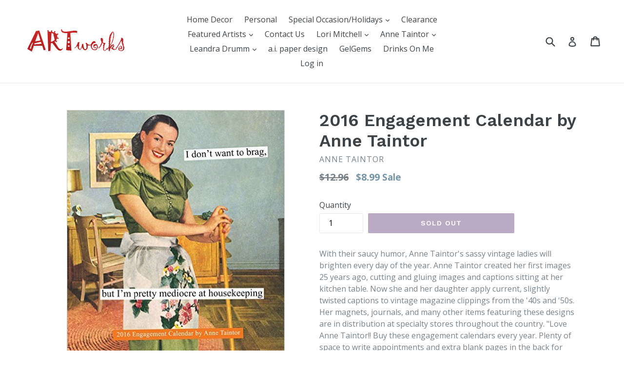

--- FILE ---
content_type: text/html; charset=utf-8
request_url: https://shopatartworks.com/products/2016-engagement-calendar-by-anne-taintor
body_size: 28081
content:
<!doctype html>
<!--[if IE 9]> <html class="ie9 no-js" lang="en"> <![endif]-->
<!--[if (gt IE 9)|!(IE)]><!--> <html class="no-js" lang="en"> <!--<![endif]-->
<head>
  <meta name="google-site-verification" content="AdynQR5Yq0P1NDeiIAp5DOg460JFZlQwR9viZIr3qsw" />
  <meta charset="utf-8">
  <meta http-equiv="X-UA-Compatible" content="IE=edge,chrome=1">
  <meta name="viewport" content="width=device-width,initial-scale=1">
  <meta name="theme-color" content="#755586">
  <link rel="canonical" href="https://shopatartworks.com/products/2016-engagement-calendar-by-anne-taintor">

  
    <link rel="shortcut icon" href="//shopatartworks.com/cdn/shop/files/artworks-favicon_32x32.png?v=1613674308" type="image/png">
  

  
  <title>
    2016 Engagement Calendar by Anne Taintor
    
    
    
      &ndash; ShopAtArtworks.com
    
  </title>

  
    <meta name="description" content="With their saucy humor, Anne Taintor&#39;s sassy vintage ladies will brighten every day of the year. Anne Taintor created her first images 25 years ago, cutting and gluing images and captions sitting at her kitchen table. Now she and her daughter apply current, slightly twisted captions to vintage magazine clippings from t">
  

  <!-- /snippets/social-meta-tags.liquid -->




<meta property="og:site_name" content="ShopAtArtworks.com">
<meta property="og:url" content="https://shopatartworks.com/products/2016-engagement-calendar-by-anne-taintor">
<meta property="og:title" content="2016 Engagement Calendar by Anne Taintor">
<meta property="og:type" content="product">
<meta property="og:description" content="With their saucy humor, Anne Taintor&#39;s sassy vintage ladies will brighten every day of the year. Anne Taintor created her first images 25 years ago, cutting and gluing images and captions sitting at her kitchen table. Now she and her daughter apply current, slightly twisted captions to vintage magazine clippings from t">

  <meta property="og:price:amount" content="8.99">
  <meta property="og:price:currency" content="USD">

<meta property="og:image" content="http://shopatartworks.com/cdn/shop/products/155d9678c65b662bc066746b42b1edc1_1200x1200.jpg?v=1519315499">
<meta property="og:image:secure_url" content="https://shopatartworks.com/cdn/shop/products/155d9678c65b662bc066746b42b1edc1_1200x1200.jpg?v=1519315499">


<meta name="twitter:card" content="summary_large_image">
<meta name="twitter:title" content="2016 Engagement Calendar by Anne Taintor">
<meta name="twitter:description" content="With their saucy humor, Anne Taintor&#39;s sassy vintage ladies will brighten every day of the year. Anne Taintor created her first images 25 years ago, cutting and gluing images and captions sitting at her kitchen table. Now she and her daughter apply current, slightly twisted captions to vintage magazine clippings from t">


  <link href="//shopatartworks.com/cdn/shop/t/1/assets/theme.scss.css?v=167416698395962612811674755606" rel="stylesheet" type="text/css" media="all" />
  

  <link href="//fonts.googleapis.com/css?family=Open+Sans:400,700" rel="stylesheet" type="text/css" media="all" />


  

    <link href="//fonts.googleapis.com/css?family=Work+Sans:600" rel="stylesheet" type="text/css" media="all" />
  



  <script>
    var theme = {
      strings: {
        addToCart: "Add to cart",
        soldOut: "Sold out",
        unavailable: "Unavailable",
        showMore: "Show More",
        showLess: "Show Less",
        addressError: "Error looking up that address",
        addressNoResults: "No results for that address",
        addressQueryLimit: "You have exceeded the Google API usage limit. Consider upgrading to a \u003ca href=\"https:\/\/developers.google.com\/maps\/premium\/usage-limits\"\u003ePremium Plan\u003c\/a\u003e.",
        authError: "There was a problem authenticating your Google Maps account."
      },
      moneyFormat: "${{amount}}"
    }

    document.documentElement.className = document.documentElement.className.replace('no-js', 'js');
  </script>

  <!--[if (lte IE 9) ]><script src="//shopatartworks.com/cdn/shop/t/1/assets/match-media.min.js?v=22265819453975888031516899934" type="text/javascript"></script><![endif]-->

  

  <!--[if (gt IE 9)|!(IE)]><!--><script src="//shopatartworks.com/cdn/shop/t/1/assets/lazysizes.js?v=68441465964607740661516899934" async="async"></script><!--<![endif]-->
  <!--[if lte IE 9]><script src="//shopatartworks.com/cdn/shop/t/1/assets/lazysizes.min.js?171"></script><![endif]-->

  <!--[if (gt IE 9)|!(IE)]><!--><script src="//shopatartworks.com/cdn/shop/t/1/assets/vendor.js?v=136118274122071307521516899935" defer="defer"></script><!--<![endif]-->
  <!--[if lte IE 9]><script src="//shopatartworks.com/cdn/shop/t/1/assets/vendor.js?v=136118274122071307521516899935"></script><![endif]-->

  <!--[if (gt IE 9)|!(IE)]><!--><script src="//shopatartworks.com/cdn/shop/t/1/assets/theme.js?v=67347864889022047721517715546" defer="defer"></script><!--<![endif]-->
  <!--[if lte IE 9]><script src="//shopatartworks.com/cdn/shop/t/1/assets/theme.js?v=67347864889022047721517715546"></script><![endif]-->

  <script>window.performance && window.performance.mark && window.performance.mark('shopify.content_for_header.start');</script><meta id="shopify-digital-wallet" name="shopify-digital-wallet" content="/28696658/digital_wallets/dialog">
<meta name="shopify-checkout-api-token" content="242ed06892000bd17307343cb8b30bba">
<link rel="alternate" type="application/json+oembed" href="https://shopatartworks.com/products/2016-engagement-calendar-by-anne-taintor.oembed">
<script async="async" src="/checkouts/internal/preloads.js?locale=en-US"></script>
<link rel="preconnect" href="https://shop.app" crossorigin="anonymous">
<script async="async" src="https://shop.app/checkouts/internal/preloads.js?locale=en-US&shop_id=28696658" crossorigin="anonymous"></script>
<script id="apple-pay-shop-capabilities" type="application/json">{"shopId":28696658,"countryCode":"US","currencyCode":"USD","merchantCapabilities":["supports3DS"],"merchantId":"gid:\/\/shopify\/Shop\/28696658","merchantName":"ShopAtArtworks.com","requiredBillingContactFields":["postalAddress","email"],"requiredShippingContactFields":["postalAddress","email"],"shippingType":"shipping","supportedNetworks":["visa","masterCard","amex","discover","elo","jcb"],"total":{"type":"pending","label":"ShopAtArtworks.com","amount":"1.00"},"shopifyPaymentsEnabled":true,"supportsSubscriptions":true}</script>
<script id="shopify-features" type="application/json">{"accessToken":"242ed06892000bd17307343cb8b30bba","betas":["rich-media-storefront-analytics"],"domain":"shopatartworks.com","predictiveSearch":true,"shopId":28696658,"locale":"en"}</script>
<script>var Shopify = Shopify || {};
Shopify.shop = "shopatartworks-com.myshopify.com";
Shopify.locale = "en";
Shopify.currency = {"active":"USD","rate":"1.0"};
Shopify.country = "US";
Shopify.theme = {"name":"Debut","id":9193357360,"schema_name":"Debut","schema_version":"2.1.0","theme_store_id":796,"role":"main"};
Shopify.theme.handle = "null";
Shopify.theme.style = {"id":null,"handle":null};
Shopify.cdnHost = "shopatartworks.com/cdn";
Shopify.routes = Shopify.routes || {};
Shopify.routes.root = "/";</script>
<script type="module">!function(o){(o.Shopify=o.Shopify||{}).modules=!0}(window);</script>
<script>!function(o){function n(){var o=[];function n(){o.push(Array.prototype.slice.apply(arguments))}return n.q=o,n}var t=o.Shopify=o.Shopify||{};t.loadFeatures=n(),t.autoloadFeatures=n()}(window);</script>
<script>
  window.ShopifyPay = window.ShopifyPay || {};
  window.ShopifyPay.apiHost = "shop.app\/pay";
  window.ShopifyPay.redirectState = null;
</script>
<script id="shop-js-analytics" type="application/json">{"pageType":"product"}</script>
<script defer="defer" async type="module" src="//shopatartworks.com/cdn/shopifycloud/shop-js/modules/v2/client.init-shop-cart-sync_D0dqhulL.en.esm.js"></script>
<script defer="defer" async type="module" src="//shopatartworks.com/cdn/shopifycloud/shop-js/modules/v2/chunk.common_CpVO7qML.esm.js"></script>
<script type="module">
  await import("//shopatartworks.com/cdn/shopifycloud/shop-js/modules/v2/client.init-shop-cart-sync_D0dqhulL.en.esm.js");
await import("//shopatartworks.com/cdn/shopifycloud/shop-js/modules/v2/chunk.common_CpVO7qML.esm.js");

  window.Shopify.SignInWithShop?.initShopCartSync?.({"fedCMEnabled":true,"windoidEnabled":true});

</script>
<script>
  window.Shopify = window.Shopify || {};
  if (!window.Shopify.featureAssets) window.Shopify.featureAssets = {};
  window.Shopify.featureAssets['shop-js'] = {"shop-cart-sync":["modules/v2/client.shop-cart-sync_D9bwt38V.en.esm.js","modules/v2/chunk.common_CpVO7qML.esm.js"],"init-fed-cm":["modules/v2/client.init-fed-cm_BJ8NPuHe.en.esm.js","modules/v2/chunk.common_CpVO7qML.esm.js"],"init-shop-email-lookup-coordinator":["modules/v2/client.init-shop-email-lookup-coordinator_pVrP2-kG.en.esm.js","modules/v2/chunk.common_CpVO7qML.esm.js"],"shop-cash-offers":["modules/v2/client.shop-cash-offers_CNh7FWN-.en.esm.js","modules/v2/chunk.common_CpVO7qML.esm.js","modules/v2/chunk.modal_DKF6x0Jh.esm.js"],"init-shop-cart-sync":["modules/v2/client.init-shop-cart-sync_D0dqhulL.en.esm.js","modules/v2/chunk.common_CpVO7qML.esm.js"],"init-windoid":["modules/v2/client.init-windoid_DaoAelzT.en.esm.js","modules/v2/chunk.common_CpVO7qML.esm.js"],"shop-toast-manager":["modules/v2/client.shop-toast-manager_1DND8Tac.en.esm.js","modules/v2/chunk.common_CpVO7qML.esm.js"],"pay-button":["modules/v2/client.pay-button_CFeQi1r6.en.esm.js","modules/v2/chunk.common_CpVO7qML.esm.js"],"shop-button":["modules/v2/client.shop-button_Ca94MDdQ.en.esm.js","modules/v2/chunk.common_CpVO7qML.esm.js"],"shop-login-button":["modules/v2/client.shop-login-button_DPYNfp1Z.en.esm.js","modules/v2/chunk.common_CpVO7qML.esm.js","modules/v2/chunk.modal_DKF6x0Jh.esm.js"],"avatar":["modules/v2/client.avatar_BTnouDA3.en.esm.js"],"shop-follow-button":["modules/v2/client.shop-follow-button_BMKh4nJE.en.esm.js","modules/v2/chunk.common_CpVO7qML.esm.js","modules/v2/chunk.modal_DKF6x0Jh.esm.js"],"init-customer-accounts-sign-up":["modules/v2/client.init-customer-accounts-sign-up_CJXi5kRN.en.esm.js","modules/v2/client.shop-login-button_DPYNfp1Z.en.esm.js","modules/v2/chunk.common_CpVO7qML.esm.js","modules/v2/chunk.modal_DKF6x0Jh.esm.js"],"init-shop-for-new-customer-accounts":["modules/v2/client.init-shop-for-new-customer-accounts_BoBxkgWu.en.esm.js","modules/v2/client.shop-login-button_DPYNfp1Z.en.esm.js","modules/v2/chunk.common_CpVO7qML.esm.js","modules/v2/chunk.modal_DKF6x0Jh.esm.js"],"init-customer-accounts":["modules/v2/client.init-customer-accounts_DCuDTzpR.en.esm.js","modules/v2/client.shop-login-button_DPYNfp1Z.en.esm.js","modules/v2/chunk.common_CpVO7qML.esm.js","modules/v2/chunk.modal_DKF6x0Jh.esm.js"],"checkout-modal":["modules/v2/client.checkout-modal_U_3e4VxF.en.esm.js","modules/v2/chunk.common_CpVO7qML.esm.js","modules/v2/chunk.modal_DKF6x0Jh.esm.js"],"lead-capture":["modules/v2/client.lead-capture_DEgn0Z8u.en.esm.js","modules/v2/chunk.common_CpVO7qML.esm.js","modules/v2/chunk.modal_DKF6x0Jh.esm.js"],"shop-login":["modules/v2/client.shop-login_CoM5QKZ_.en.esm.js","modules/v2/chunk.common_CpVO7qML.esm.js","modules/v2/chunk.modal_DKF6x0Jh.esm.js"],"payment-terms":["modules/v2/client.payment-terms_BmrqWn8r.en.esm.js","modules/v2/chunk.common_CpVO7qML.esm.js","modules/v2/chunk.modal_DKF6x0Jh.esm.js"]};
</script>
<script id="__st">var __st={"a":28696658,"offset":-18000,"reqid":"8b0bb502-f3d9-45be-be4d-e0c179560e45-1764420394","pageurl":"shopatartworks.com\/products\/2016-engagement-calendar-by-anne-taintor","u":"21939ab3332c","p":"product","rtyp":"product","rid":544526172208};</script>
<script>window.ShopifyPaypalV4VisibilityTracking = true;</script>
<script id="captcha-bootstrap">!function(){'use strict';const t='contact',e='account',n='new_comment',o=[[t,t],['blogs',n],['comments',n],[t,'customer']],c=[[e,'customer_login'],[e,'guest_login'],[e,'recover_customer_password'],[e,'create_customer']],r=t=>t.map((([t,e])=>`form[action*='/${t}']:not([data-nocaptcha='true']) input[name='form_type'][value='${e}']`)).join(','),a=t=>()=>t?[...document.querySelectorAll(t)].map((t=>t.form)):[];function s(){const t=[...o],e=r(t);return a(e)}const i='password',u='form_key',d=['recaptcha-v3-token','g-recaptcha-response','h-captcha-response',i],f=()=>{try{return window.sessionStorage}catch{return}},m='__shopify_v',_=t=>t.elements[u];function p(t,e,n=!1){try{const o=window.sessionStorage,c=JSON.parse(o.getItem(e)),{data:r}=function(t){const{data:e,action:n}=t;return t[m]||n?{data:e,action:n}:{data:t,action:n}}(c);for(const[e,n]of Object.entries(r))t.elements[e]&&(t.elements[e].value=n);n&&o.removeItem(e)}catch(o){console.error('form repopulation failed',{error:o})}}const l='form_type',E='cptcha';function T(t){t.dataset[E]=!0}const w=window,h=w.document,L='Shopify',v='ce_forms',y='captcha';let A=!1;((t,e)=>{const n=(g='f06e6c50-85a8-45c8-87d0-21a2b65856fe',I='https://cdn.shopify.com/shopifycloud/storefront-forms-hcaptcha/ce_storefront_forms_captcha_hcaptcha.v1.5.2.iife.js',D={infoText:'Protected by hCaptcha',privacyText:'Privacy',termsText:'Terms'},(t,e,n)=>{const o=w[L][v],c=o.bindForm;if(c)return c(t,g,e,D).then(n);var r;o.q.push([[t,g,e,D],n]),r=I,A||(h.body.append(Object.assign(h.createElement('script'),{id:'captcha-provider',async:!0,src:r})),A=!0)});var g,I,D;w[L]=w[L]||{},w[L][v]=w[L][v]||{},w[L][v].q=[],w[L][y]=w[L][y]||{},w[L][y].protect=function(t,e){n(t,void 0,e),T(t)},Object.freeze(w[L][y]),function(t,e,n,w,h,L){const[v,y,A,g]=function(t,e,n){const i=e?o:[],u=t?c:[],d=[...i,...u],f=r(d),m=r(i),_=r(d.filter((([t,e])=>n.includes(e))));return[a(f),a(m),a(_),s()]}(w,h,L),I=t=>{const e=t.target;return e instanceof HTMLFormElement?e:e&&e.form},D=t=>v().includes(t);t.addEventListener('submit',(t=>{const e=I(t);if(!e)return;const n=D(e)&&!e.dataset.hcaptchaBound&&!e.dataset.recaptchaBound,o=_(e),c=g().includes(e)&&(!o||!o.value);(n||c)&&t.preventDefault(),c&&!n&&(function(t){try{if(!f())return;!function(t){const e=f();if(!e)return;const n=_(t);if(!n)return;const o=n.value;o&&e.removeItem(o)}(t);const e=Array.from(Array(32),(()=>Math.random().toString(36)[2])).join('');!function(t,e){_(t)||t.append(Object.assign(document.createElement('input'),{type:'hidden',name:u})),t.elements[u].value=e}(t,e),function(t,e){const n=f();if(!n)return;const o=[...t.querySelectorAll(`input[type='${i}']`)].map((({name:t})=>t)),c=[...d,...o],r={};for(const[a,s]of new FormData(t).entries())c.includes(a)||(r[a]=s);n.setItem(e,JSON.stringify({[m]:1,action:t.action,data:r}))}(t,e)}catch(e){console.error('failed to persist form',e)}}(e),e.submit())}));const S=(t,e)=>{t&&!t.dataset[E]&&(n(t,e.some((e=>e===t))),T(t))};for(const o of['focusin','change'])t.addEventListener(o,(t=>{const e=I(t);D(e)&&S(e,y())}));const B=e.get('form_key'),M=e.get(l),P=B&&M;t.addEventListener('DOMContentLoaded',(()=>{const t=y();if(P)for(const e of t)e.elements[l].value===M&&p(e,B);[...new Set([...A(),...v().filter((t=>'true'===t.dataset.shopifyCaptcha))])].forEach((e=>S(e,t)))}))}(h,new URLSearchParams(w.location.search),n,t,e,['guest_login'])})(!0,!0)}();</script>
<script integrity="sha256-52AcMU7V7pcBOXWImdc/TAGTFKeNjmkeM1Pvks/DTgc=" data-source-attribution="shopify.loadfeatures" defer="defer" src="//shopatartworks.com/cdn/shopifycloud/storefront/assets/storefront/load_feature-81c60534.js" crossorigin="anonymous"></script>
<script crossorigin="anonymous" defer="defer" src="//shopatartworks.com/cdn/shopifycloud/storefront/assets/shopify_pay/storefront-65b4c6d7.js?v=20250812"></script>
<script data-source-attribution="shopify.dynamic_checkout.dynamic.init">var Shopify=Shopify||{};Shopify.PaymentButton=Shopify.PaymentButton||{isStorefrontPortableWallets:!0,init:function(){window.Shopify.PaymentButton.init=function(){};var t=document.createElement("script");t.src="https://shopatartworks.com/cdn/shopifycloud/portable-wallets/latest/portable-wallets.en.js",t.type="module",document.head.appendChild(t)}};
</script>
<script data-source-attribution="shopify.dynamic_checkout.buyer_consent">
  function portableWalletsHideBuyerConsent(e){var t=document.getElementById("shopify-buyer-consent"),n=document.getElementById("shopify-subscription-policy-button");t&&n&&(t.classList.add("hidden"),t.setAttribute("aria-hidden","true"),n.removeEventListener("click",e))}function portableWalletsShowBuyerConsent(e){var t=document.getElementById("shopify-buyer-consent"),n=document.getElementById("shopify-subscription-policy-button");t&&n&&(t.classList.remove("hidden"),t.removeAttribute("aria-hidden"),n.addEventListener("click",e))}window.Shopify?.PaymentButton&&(window.Shopify.PaymentButton.hideBuyerConsent=portableWalletsHideBuyerConsent,window.Shopify.PaymentButton.showBuyerConsent=portableWalletsShowBuyerConsent);
</script>
<script data-source-attribution="shopify.dynamic_checkout.cart.bootstrap">document.addEventListener("DOMContentLoaded",(function(){function t(){return document.querySelector("shopify-accelerated-checkout-cart, shopify-accelerated-checkout")}if(t())Shopify.PaymentButton.init();else{new MutationObserver((function(e,n){t()&&(Shopify.PaymentButton.init(),n.disconnect())})).observe(document.body,{childList:!0,subtree:!0})}}));
</script>
<link id="shopify-accelerated-checkout-styles" rel="stylesheet" media="screen" href="https://shopatartworks.com/cdn/shopifycloud/portable-wallets/latest/accelerated-checkout-backwards-compat.css" crossorigin="anonymous">
<style id="shopify-accelerated-checkout-cart">
        #shopify-buyer-consent {
  margin-top: 1em;
  display: inline-block;
  width: 100%;
}

#shopify-buyer-consent.hidden {
  display: none;
}

#shopify-subscription-policy-button {
  background: none;
  border: none;
  padding: 0;
  text-decoration: underline;
  font-size: inherit;
  cursor: pointer;
}

#shopify-subscription-policy-button::before {
  box-shadow: none;
}

      </style>

<script>window.performance && window.performance.mark && window.performance.mark('shopify.content_for_header.end');</script>
<link href="https://monorail-edge.shopifysvc.com" rel="dns-prefetch">
<script>(function(){if ("sendBeacon" in navigator && "performance" in window) {try {var session_token_from_headers = performance.getEntriesByType('navigation')[0].serverTiming.find(x => x.name == '_s').description;} catch {var session_token_from_headers = undefined;}var session_cookie_matches = document.cookie.match(/_shopify_s=([^;]*)/);var session_token_from_cookie = session_cookie_matches && session_cookie_matches.length === 2 ? session_cookie_matches[1] : "";var session_token = session_token_from_headers || session_token_from_cookie || "";function handle_abandonment_event(e) {var entries = performance.getEntries().filter(function(entry) {return /monorail-edge.shopifysvc.com/.test(entry.name);});if (!window.abandonment_tracked && entries.length === 0) {window.abandonment_tracked = true;var currentMs = Date.now();var navigation_start = performance.timing.navigationStart;var payload = {shop_id: 28696658,url: window.location.href,navigation_start,duration: currentMs - navigation_start,session_token,page_type: "product"};window.navigator.sendBeacon("https://monorail-edge.shopifysvc.com/v1/produce", JSON.stringify({schema_id: "online_store_buyer_site_abandonment/1.1",payload: payload,metadata: {event_created_at_ms: currentMs,event_sent_at_ms: currentMs}}));}}window.addEventListener('pagehide', handle_abandonment_event);}}());</script>
<script id="web-pixels-manager-setup">(function e(e,d,r,n,o){if(void 0===o&&(o={}),!Boolean(null===(a=null===(i=window.Shopify)||void 0===i?void 0:i.analytics)||void 0===a?void 0:a.replayQueue)){var i,a;window.Shopify=window.Shopify||{};var t=window.Shopify;t.analytics=t.analytics||{};var s=t.analytics;s.replayQueue=[],s.publish=function(e,d,r){return s.replayQueue.push([e,d,r]),!0};try{self.performance.mark("wpm:start")}catch(e){}var l=function(){var e={modern:/Edge?\/(1{2}[4-9]|1[2-9]\d|[2-9]\d{2}|\d{4,})\.\d+(\.\d+|)|Firefox\/(1{2}[4-9]|1[2-9]\d|[2-9]\d{2}|\d{4,})\.\d+(\.\d+|)|Chrom(ium|e)\/(9{2}|\d{3,})\.\d+(\.\d+|)|(Maci|X1{2}).+ Version\/(15\.\d+|(1[6-9]|[2-9]\d|\d{3,})\.\d+)([,.]\d+|)( \(\w+\)|)( Mobile\/\w+|) Safari\/|Chrome.+OPR\/(9{2}|\d{3,})\.\d+\.\d+|(CPU[ +]OS|iPhone[ +]OS|CPU[ +]iPhone|CPU IPhone OS|CPU iPad OS)[ +]+(15[._]\d+|(1[6-9]|[2-9]\d|\d{3,})[._]\d+)([._]\d+|)|Android:?[ /-](13[3-9]|1[4-9]\d|[2-9]\d{2}|\d{4,})(\.\d+|)(\.\d+|)|Android.+Firefox\/(13[5-9]|1[4-9]\d|[2-9]\d{2}|\d{4,})\.\d+(\.\d+|)|Android.+Chrom(ium|e)\/(13[3-9]|1[4-9]\d|[2-9]\d{2}|\d{4,})\.\d+(\.\d+|)|SamsungBrowser\/([2-9]\d|\d{3,})\.\d+/,legacy:/Edge?\/(1[6-9]|[2-9]\d|\d{3,})\.\d+(\.\d+|)|Firefox\/(5[4-9]|[6-9]\d|\d{3,})\.\d+(\.\d+|)|Chrom(ium|e)\/(5[1-9]|[6-9]\d|\d{3,})\.\d+(\.\d+|)([\d.]+$|.*Safari\/(?![\d.]+ Edge\/[\d.]+$))|(Maci|X1{2}).+ Version\/(10\.\d+|(1[1-9]|[2-9]\d|\d{3,})\.\d+)([,.]\d+|)( \(\w+\)|)( Mobile\/\w+|) Safari\/|Chrome.+OPR\/(3[89]|[4-9]\d|\d{3,})\.\d+\.\d+|(CPU[ +]OS|iPhone[ +]OS|CPU[ +]iPhone|CPU IPhone OS|CPU iPad OS)[ +]+(10[._]\d+|(1[1-9]|[2-9]\d|\d{3,})[._]\d+)([._]\d+|)|Android:?[ /-](13[3-9]|1[4-9]\d|[2-9]\d{2}|\d{4,})(\.\d+|)(\.\d+|)|Mobile Safari.+OPR\/([89]\d|\d{3,})\.\d+\.\d+|Android.+Firefox\/(13[5-9]|1[4-9]\d|[2-9]\d{2}|\d{4,})\.\d+(\.\d+|)|Android.+Chrom(ium|e)\/(13[3-9]|1[4-9]\d|[2-9]\d{2}|\d{4,})\.\d+(\.\d+|)|Android.+(UC? ?Browser|UCWEB|U3)[ /]?(15\.([5-9]|\d{2,})|(1[6-9]|[2-9]\d|\d{3,})\.\d+)\.\d+|SamsungBrowser\/(5\.\d+|([6-9]|\d{2,})\.\d+)|Android.+MQ{2}Browser\/(14(\.(9|\d{2,})|)|(1[5-9]|[2-9]\d|\d{3,})(\.\d+|))(\.\d+|)|K[Aa][Ii]OS\/(3\.\d+|([4-9]|\d{2,})\.\d+)(\.\d+|)/},d=e.modern,r=e.legacy,n=navigator.userAgent;return n.match(d)?"modern":n.match(r)?"legacy":"unknown"}(),u="modern"===l?"modern":"legacy",c=(null!=n?n:{modern:"",legacy:""})[u],f=function(e){return[e.baseUrl,"/wpm","/b",e.hashVersion,"modern"===e.buildTarget?"m":"l",".js"].join("")}({baseUrl:d,hashVersion:r,buildTarget:u}),m=function(e){var d=e.version,r=e.bundleTarget,n=e.surface,o=e.pageUrl,i=e.monorailEndpoint;return{emit:function(e){var a=e.status,t=e.errorMsg,s=(new Date).getTime(),l=JSON.stringify({metadata:{event_sent_at_ms:s},events:[{schema_id:"web_pixels_manager_load/3.1",payload:{version:d,bundle_target:r,page_url:o,status:a,surface:n,error_msg:t},metadata:{event_created_at_ms:s}}]});if(!i)return console&&console.warn&&console.warn("[Web Pixels Manager] No Monorail endpoint provided, skipping logging."),!1;try{return self.navigator.sendBeacon.bind(self.navigator)(i,l)}catch(e){}var u=new XMLHttpRequest;try{return u.open("POST",i,!0),u.setRequestHeader("Content-Type","text/plain"),u.send(l),!0}catch(e){return console&&console.warn&&console.warn("[Web Pixels Manager] Got an unhandled error while logging to Monorail."),!1}}}}({version:r,bundleTarget:l,surface:e.surface,pageUrl:self.location.href,monorailEndpoint:e.monorailEndpoint});try{o.browserTarget=l,function(e){var d=e.src,r=e.async,n=void 0===r||r,o=e.onload,i=e.onerror,a=e.sri,t=e.scriptDataAttributes,s=void 0===t?{}:t,l=document.createElement("script"),u=document.querySelector("head"),c=document.querySelector("body");if(l.async=n,l.src=d,a&&(l.integrity=a,l.crossOrigin="anonymous"),s)for(var f in s)if(Object.prototype.hasOwnProperty.call(s,f))try{l.dataset[f]=s[f]}catch(e){}if(o&&l.addEventListener("load",o),i&&l.addEventListener("error",i),u)u.appendChild(l);else{if(!c)throw new Error("Did not find a head or body element to append the script");c.appendChild(l)}}({src:f,async:!0,onload:function(){if(!function(){var e,d;return Boolean(null===(d=null===(e=window.Shopify)||void 0===e?void 0:e.analytics)||void 0===d?void 0:d.initialized)}()){var d=window.webPixelsManager.init(e)||void 0;if(d){var r=window.Shopify.analytics;r.replayQueue.forEach((function(e){var r=e[0],n=e[1],o=e[2];d.publishCustomEvent(r,n,o)})),r.replayQueue=[],r.publish=d.publishCustomEvent,r.visitor=d.visitor,r.initialized=!0}}},onerror:function(){return m.emit({status:"failed",errorMsg:"".concat(f," has failed to load")})},sri:function(e){var d=/^sha384-[A-Za-z0-9+/=]+$/;return"string"==typeof e&&d.test(e)}(c)?c:"",scriptDataAttributes:o}),m.emit({status:"loading"})}catch(e){m.emit({status:"failed",errorMsg:(null==e?void 0:e.message)||"Unknown error"})}}})({shopId: 28696658,storefrontBaseUrl: "https://shopatartworks.com",extensionsBaseUrl: "https://extensions.shopifycdn.com/cdn/shopifycloud/web-pixels-manager",monorailEndpoint: "https://monorail-edge.shopifysvc.com/unstable/produce_batch",surface: "storefront-renderer",enabledBetaFlags: ["2dca8a86"],webPixelsConfigList: [{"id":"157516050","eventPayloadVersion":"v1","runtimeContext":"LAX","scriptVersion":"1","type":"CUSTOM","privacyPurposes":["ANALYTICS"],"name":"Google Analytics tag (migrated)"},{"id":"shopify-app-pixel","configuration":"{}","eventPayloadVersion":"v1","runtimeContext":"STRICT","scriptVersion":"0450","apiClientId":"shopify-pixel","type":"APP","privacyPurposes":["ANALYTICS","MARKETING"]},{"id":"shopify-custom-pixel","eventPayloadVersion":"v1","runtimeContext":"LAX","scriptVersion":"0450","apiClientId":"shopify-pixel","type":"CUSTOM","privacyPurposes":["ANALYTICS","MARKETING"]}],isMerchantRequest: false,initData: {"shop":{"name":"ShopAtArtworks.com","paymentSettings":{"currencyCode":"USD"},"myshopifyDomain":"shopatartworks-com.myshopify.com","countryCode":"US","storefrontUrl":"https:\/\/shopatartworks.com"},"customer":null,"cart":null,"checkout":null,"productVariants":[{"price":{"amount":8.99,"currencyCode":"USD"},"product":{"title":"2016 Engagement Calendar by Anne Taintor","vendor":"Anne Taintor","id":"544526172208","untranslatedTitle":"2016 Engagement Calendar by Anne Taintor","url":"\/products\/2016-engagement-calendar-by-anne-taintor","type":"Home Decor"},"id":"7080253227056","image":{"src":"\/\/shopatartworks.com\/cdn\/shop\/products\/155d9678c65b662bc066746b42b1edc1.jpg?v=1519315499"},"sku":"ant1789","title":"Default Title","untranslatedTitle":"Default Title"}],"purchasingCompany":null},},"https://shopatartworks.com/cdn","ae1676cfwd2530674p4253c800m34e853cb",{"modern":"","legacy":""},{"shopId":"28696658","storefrontBaseUrl":"https:\/\/shopatartworks.com","extensionBaseUrl":"https:\/\/extensions.shopifycdn.com\/cdn\/shopifycloud\/web-pixels-manager","surface":"storefront-renderer","enabledBetaFlags":"[\"2dca8a86\"]","isMerchantRequest":"false","hashVersion":"ae1676cfwd2530674p4253c800m34e853cb","publish":"custom","events":"[[\"page_viewed\",{}],[\"product_viewed\",{\"productVariant\":{\"price\":{\"amount\":8.99,\"currencyCode\":\"USD\"},\"product\":{\"title\":\"2016 Engagement Calendar by Anne Taintor\",\"vendor\":\"Anne Taintor\",\"id\":\"544526172208\",\"untranslatedTitle\":\"2016 Engagement Calendar by Anne Taintor\",\"url\":\"\/products\/2016-engagement-calendar-by-anne-taintor\",\"type\":\"Home Decor\"},\"id\":\"7080253227056\",\"image\":{\"src\":\"\/\/shopatartworks.com\/cdn\/shop\/products\/155d9678c65b662bc066746b42b1edc1.jpg?v=1519315499\"},\"sku\":\"ant1789\",\"title\":\"Default Title\",\"untranslatedTitle\":\"Default Title\"}}]]"});</script><script>
  window.ShopifyAnalytics = window.ShopifyAnalytics || {};
  window.ShopifyAnalytics.meta = window.ShopifyAnalytics.meta || {};
  window.ShopifyAnalytics.meta.currency = 'USD';
  var meta = {"product":{"id":544526172208,"gid":"gid:\/\/shopify\/Product\/544526172208","vendor":"Anne Taintor","type":"Home Decor","variants":[{"id":7080253227056,"price":899,"name":"2016 Engagement Calendar by Anne Taintor","public_title":null,"sku":"ant1789"}],"remote":false},"page":{"pageType":"product","resourceType":"product","resourceId":544526172208}};
  for (var attr in meta) {
    window.ShopifyAnalytics.meta[attr] = meta[attr];
  }
</script>
<script class="analytics">
  (function () {
    var customDocumentWrite = function(content) {
      var jquery = null;

      if (window.jQuery) {
        jquery = window.jQuery;
      } else if (window.Checkout && window.Checkout.$) {
        jquery = window.Checkout.$;
      }

      if (jquery) {
        jquery('body').append(content);
      }
    };

    var hasLoggedConversion = function(token) {
      if (token) {
        return document.cookie.indexOf('loggedConversion=' + token) !== -1;
      }
      return false;
    }

    var setCookieIfConversion = function(token) {
      if (token) {
        var twoMonthsFromNow = new Date(Date.now());
        twoMonthsFromNow.setMonth(twoMonthsFromNow.getMonth() + 2);

        document.cookie = 'loggedConversion=' + token + '; expires=' + twoMonthsFromNow;
      }
    }

    var trekkie = window.ShopifyAnalytics.lib = window.trekkie = window.trekkie || [];
    if (trekkie.integrations) {
      return;
    }
    trekkie.methods = [
      'identify',
      'page',
      'ready',
      'track',
      'trackForm',
      'trackLink'
    ];
    trekkie.factory = function(method) {
      return function() {
        var args = Array.prototype.slice.call(arguments);
        args.unshift(method);
        trekkie.push(args);
        return trekkie;
      };
    };
    for (var i = 0; i < trekkie.methods.length; i++) {
      var key = trekkie.methods[i];
      trekkie[key] = trekkie.factory(key);
    }
    trekkie.load = function(config) {
      trekkie.config = config || {};
      trekkie.config.initialDocumentCookie = document.cookie;
      var first = document.getElementsByTagName('script')[0];
      var script = document.createElement('script');
      script.type = 'text/javascript';
      script.onerror = function(e) {
        var scriptFallback = document.createElement('script');
        scriptFallback.type = 'text/javascript';
        scriptFallback.onerror = function(error) {
                var Monorail = {
      produce: function produce(monorailDomain, schemaId, payload) {
        var currentMs = new Date().getTime();
        var event = {
          schema_id: schemaId,
          payload: payload,
          metadata: {
            event_created_at_ms: currentMs,
            event_sent_at_ms: currentMs
          }
        };
        return Monorail.sendRequest("https://" + monorailDomain + "/v1/produce", JSON.stringify(event));
      },
      sendRequest: function sendRequest(endpointUrl, payload) {
        // Try the sendBeacon API
        if (window && window.navigator && typeof window.navigator.sendBeacon === 'function' && typeof window.Blob === 'function' && !Monorail.isIos12()) {
          var blobData = new window.Blob([payload], {
            type: 'text/plain'
          });

          if (window.navigator.sendBeacon(endpointUrl, blobData)) {
            return true;
          } // sendBeacon was not successful

        } // XHR beacon

        var xhr = new XMLHttpRequest();

        try {
          xhr.open('POST', endpointUrl);
          xhr.setRequestHeader('Content-Type', 'text/plain');
          xhr.send(payload);
        } catch (e) {
          console.log(e);
        }

        return false;
      },
      isIos12: function isIos12() {
        return window.navigator.userAgent.lastIndexOf('iPhone; CPU iPhone OS 12_') !== -1 || window.navigator.userAgent.lastIndexOf('iPad; CPU OS 12_') !== -1;
      }
    };
    Monorail.produce('monorail-edge.shopifysvc.com',
      'trekkie_storefront_load_errors/1.1',
      {shop_id: 28696658,
      theme_id: 9193357360,
      app_name: "storefront",
      context_url: window.location.href,
      source_url: "//shopatartworks.com/cdn/s/trekkie.storefront.3c703df509f0f96f3237c9daa54e2777acf1a1dd.min.js"});

        };
        scriptFallback.async = true;
        scriptFallback.src = '//shopatartworks.com/cdn/s/trekkie.storefront.3c703df509f0f96f3237c9daa54e2777acf1a1dd.min.js';
        first.parentNode.insertBefore(scriptFallback, first);
      };
      script.async = true;
      script.src = '//shopatartworks.com/cdn/s/trekkie.storefront.3c703df509f0f96f3237c9daa54e2777acf1a1dd.min.js';
      first.parentNode.insertBefore(script, first);
    };
    trekkie.load(
      {"Trekkie":{"appName":"storefront","development":false,"defaultAttributes":{"shopId":28696658,"isMerchantRequest":null,"themeId":9193357360,"themeCityHash":"17437514401288499796","contentLanguage":"en","currency":"USD","eventMetadataId":"6d9e0dad-fdd5-45cb-aab8-2dff896ea3b4"},"isServerSideCookieWritingEnabled":true,"monorailRegion":"shop_domain","enabledBetaFlags":["f0df213a"]},"Session Attribution":{},"S2S":{"facebookCapiEnabled":false,"source":"trekkie-storefront-renderer","apiClientId":580111}}
    );

    var loaded = false;
    trekkie.ready(function() {
      if (loaded) return;
      loaded = true;

      window.ShopifyAnalytics.lib = window.trekkie;

      var originalDocumentWrite = document.write;
      document.write = customDocumentWrite;
      try { window.ShopifyAnalytics.merchantGoogleAnalytics.call(this); } catch(error) {};
      document.write = originalDocumentWrite;

      window.ShopifyAnalytics.lib.page(null,{"pageType":"product","resourceType":"product","resourceId":544526172208,"shopifyEmitted":true});

      var match = window.location.pathname.match(/checkouts\/(.+)\/(thank_you|post_purchase)/)
      var token = match? match[1]: undefined;
      if (!hasLoggedConversion(token)) {
        setCookieIfConversion(token);
        window.ShopifyAnalytics.lib.track("Viewed Product",{"currency":"USD","variantId":7080253227056,"productId":544526172208,"productGid":"gid:\/\/shopify\/Product\/544526172208","name":"2016 Engagement Calendar by Anne Taintor","price":"8.99","sku":"ant1789","brand":"Anne Taintor","variant":null,"category":"Home Decor","nonInteraction":true,"remote":false},undefined,undefined,{"shopifyEmitted":true});
      window.ShopifyAnalytics.lib.track("monorail:\/\/trekkie_storefront_viewed_product\/1.1",{"currency":"USD","variantId":7080253227056,"productId":544526172208,"productGid":"gid:\/\/shopify\/Product\/544526172208","name":"2016 Engagement Calendar by Anne Taintor","price":"8.99","sku":"ant1789","brand":"Anne Taintor","variant":null,"category":"Home Decor","nonInteraction":true,"remote":false,"referer":"https:\/\/shopatartworks.com\/products\/2016-engagement-calendar-by-anne-taintor"});
      }
    });


        var eventsListenerScript = document.createElement('script');
        eventsListenerScript.async = true;
        eventsListenerScript.src = "//shopatartworks.com/cdn/shopifycloud/storefront/assets/shop_events_listener-3da45d37.js";
        document.getElementsByTagName('head')[0].appendChild(eventsListenerScript);

})();</script>
  <script>
  if (!window.ga || (window.ga && typeof window.ga !== 'function')) {
    window.ga = function ga() {
      (window.ga.q = window.ga.q || []).push(arguments);
      if (window.Shopify && window.Shopify.analytics && typeof window.Shopify.analytics.publish === 'function') {
        window.Shopify.analytics.publish("ga_stub_called", {}, {sendTo: "google_osp_migration"});
      }
      console.error("Shopify's Google Analytics stub called with:", Array.from(arguments), "\nSee https://help.shopify.com/manual/promoting-marketing/pixels/pixel-migration#google for more information.");
    };
    if (window.Shopify && window.Shopify.analytics && typeof window.Shopify.analytics.publish === 'function') {
      window.Shopify.analytics.publish("ga_stub_initialized", {}, {sendTo: "google_osp_migration"});
    }
  }
</script>
<script
  defer
  src="https://shopatartworks.com/cdn/shopifycloud/perf-kit/shopify-perf-kit-2.1.2.min.js"
  data-application="storefront-renderer"
  data-shop-id="28696658"
  data-render-region="gcp-us-central1"
  data-page-type="product"
  data-theme-instance-id="9193357360"
  data-theme-name="Debut"
  data-theme-version="2.1.0"
  data-monorail-region="shop_domain"
  data-resource-timing-sampling-rate="10"
  data-shs="true"
  data-shs-beacon="true"
  data-shs-export-with-fetch="true"
  data-shs-logs-sample-rate="1"
></script>
</head>

<body class="template-product">

  <a class="in-page-link visually-hidden skip-link" href="#MainContent">Skip to content</a>

  <div id="SearchDrawer" class="search-bar drawer drawer--top">
    <div class="search-bar__table">
      <div class="search-bar__table-cell search-bar__form-wrapper">
        <form class="search search-bar__form" action="/search" method="get" role="search">
          <button class="search-bar__submit search__submit btn--link" type="submit">
            <svg aria-hidden="true" focusable="false" role="presentation" class="icon icon-search" viewBox="0 0 37 40"><path d="M35.6 36l-9.8-9.8c4.1-5.4 3.6-13.2-1.3-18.1-5.4-5.4-14.2-5.4-19.7 0-5.4 5.4-5.4 14.2 0 19.7 2.6 2.6 6.1 4.1 9.8 4.1 3 0 5.9-1 8.3-2.8l9.8 9.8c.4.4.9.6 1.4.6s1-.2 1.4-.6c.9-.9.9-2.1.1-2.9zm-20.9-8.2c-2.6 0-5.1-1-7-2.9-3.9-3.9-3.9-10.1 0-14C9.6 9 12.2 8 14.7 8s5.1 1 7 2.9c3.9 3.9 3.9 10.1 0 14-1.9 1.9-4.4 2.9-7 2.9z"/></svg>
            <span class="icon__fallback-text">Submit</span>
          </button>
          <input class="search__input search-bar__input" type="search" name="q" value="" placeholder="Search" aria-label="Search">
        </form>
      </div>
      <div class="search-bar__table-cell text-right">
        <button type="button" class="btn--link search-bar__close js-drawer-close">
          <svg aria-hidden="true" focusable="false" role="presentation" class="icon icon-close" viewBox="0 0 37 40"><path d="M21.3 23l11-11c.8-.8.8-2 0-2.8-.8-.8-2-.8-2.8 0l-11 11-11-11c-.8-.8-2-.8-2.8 0-.8.8-.8 2 0 2.8l11 11-11 11c-.8.8-.8 2 0 2.8.4.4.9.6 1.4.6s1-.2 1.4-.6l11-11 11 11c.4.4.9.6 1.4.6s1-.2 1.4-.6c.8-.8.8-2 0-2.8l-11-11z"/></svg>
          <span class="icon__fallback-text">Close search</span>
        </button>
      </div>
    </div>
  </div>

  <div id="shopify-section-header" class="shopify-section">
  <style>
    .notification-bar {
      background-color: #755586;
    }

    .notification-bar__message {
      color: #fff;
    }

    
      .site-header__logo-image {
        max-width: 204px;
      }
    

    
      .site-header__logo-image {
        margin: 0;
      }
    
  </style>


<div data-section-id="header" data-section-type="header-section">
  <nav class="mobile-nav-wrapper medium-up--hide" role="navigation">
  <ul id="MobileNav" class="mobile-nav">
    
<li class="mobile-nav__item border-bottom">
        
          <a href="/collections/home-decor" class="mobile-nav__link">
            Home Decor
          </a>
        
      </li>
    
<li class="mobile-nav__item border-bottom">
        
          <a href="/collections/personal" class="mobile-nav__link">
            Personal
          </a>
        
      </li>
    
<li class="mobile-nav__item border-bottom">
        
          
          <button type="button" class="btn--link js-toggle-submenu mobile-nav__link" data-target="special-occasion-holidays-3" data-level="1">
            Special Occasion/Holidays
            <div class="mobile-nav__icon">
              <svg aria-hidden="true" focusable="false" role="presentation" class="icon icon-chevron-right" viewBox="0 0 284.49 498.98"><defs><style>.cls-1{fill:#231f20}</style></defs><path class="cls-1" d="M223.18 628.49a35 35 0 0 1-24.75-59.75L388.17 379 198.43 189.26a35 35 0 0 1 49.5-49.5l214.49 214.49a35 35 0 0 1 0 49.5L247.93 618.24a34.89 34.89 0 0 1-24.75 10.25z" transform="translate(-188.18 -129.51)"/></svg>
              <span class="icon__fallback-text">expand</span>
            </div>
          </button>
          <ul class="mobile-nav__dropdown" data-parent="special-occasion-holidays-3" data-level="2">
            <li class="mobile-nav__item border-bottom">
              <div class="mobile-nav__table">
                <div class="mobile-nav__table-cell mobile-nav__return">
                  <button class="btn--link js-toggle-submenu mobile-nav__return-btn" type="button">
                    <svg aria-hidden="true" focusable="false" role="presentation" class="icon icon-chevron-left" viewBox="0 0 284.49 498.98"><defs><style>.cls-1{fill:#231f20}</style></defs><path class="cls-1" d="M437.67 129.51a35 35 0 0 1 24.75 59.75L272.67 379l189.75 189.74a35 35 0 1 1-49.5 49.5L198.43 403.75a35 35 0 0 1 0-49.5l214.49-214.49a34.89 34.89 0 0 1 24.75-10.25z" transform="translate(-188.18 -129.51)"/></svg>
                    <span class="icon__fallback-text">collapse</span>
                  </button>
                </div>
                <a href="/collections/special-occasion-holidays" class="mobile-nav__sublist-link mobile-nav__sublist-header">
                  Special Occasion/Holidays
                </a>
              </div>
            </li>

            
              <li class="mobile-nav__item border-bottom">
                
                  <a href="/collections/special-occasion-holidays/easter" class="mobile-nav__sublist-link">
                    Easter
                  </a>
                
              </li>
            
              <li class="mobile-nav__item border-bottom">
                
                  <a href="/collections/special-occasion-holidays/christmas" class="mobile-nav__sublist-link">
                    Christmas
                  </a>
                
              </li>
            
              <li class="mobile-nav__item">
                
                  <a href="/collections/featured-artists/halloween-and-thanksgiving" class="mobile-nav__sublist-link">
                    Halloween &amp; Thanksgiving
                  </a>
                
              </li>
            
          </ul>
        
      </li>
    
<li class="mobile-nav__item border-bottom">
        
          <a href="/collections/clearance" class="mobile-nav__link">
            Clearance
          </a>
        
      </li>
    
<li class="mobile-nav__item border-bottom">
        
          
          <button type="button" class="btn--link js-toggle-submenu mobile-nav__link" data-target="featured-artists-5" data-level="1">
            Featured Artists
            <div class="mobile-nav__icon">
              <svg aria-hidden="true" focusable="false" role="presentation" class="icon icon-chevron-right" viewBox="0 0 284.49 498.98"><defs><style>.cls-1{fill:#231f20}</style></defs><path class="cls-1" d="M223.18 628.49a35 35 0 0 1-24.75-59.75L388.17 379 198.43 189.26a35 35 0 0 1 49.5-49.5l214.49 214.49a35 35 0 0 1 0 49.5L247.93 618.24a34.89 34.89 0 0 1-24.75 10.25z" transform="translate(-188.18 -129.51)"/></svg>
              <span class="icon__fallback-text">expand</span>
            </div>
          </button>
          <ul class="mobile-nav__dropdown" data-parent="featured-artists-5" data-level="2">
            <li class="mobile-nav__item border-bottom">
              <div class="mobile-nav__table">
                <div class="mobile-nav__table-cell mobile-nav__return">
                  <button class="btn--link js-toggle-submenu mobile-nav__return-btn" type="button">
                    <svg aria-hidden="true" focusable="false" role="presentation" class="icon icon-chevron-left" viewBox="0 0 284.49 498.98"><defs><style>.cls-1{fill:#231f20}</style></defs><path class="cls-1" d="M437.67 129.51a35 35 0 0 1 24.75 59.75L272.67 379l189.75 189.74a35 35 0 1 1-49.5 49.5L198.43 403.75a35 35 0 0 1 0-49.5l214.49-214.49a34.89 34.89 0 0 1 24.75-10.25z" transform="translate(-188.18 -129.51)"/></svg>
                    <span class="icon__fallback-text">collapse</span>
                  </button>
                </div>
                <a href="/collections/featured-artists" class="mobile-nav__sublist-link mobile-nav__sublist-header">
                  Featured Artists
                </a>
              </div>
            </li>

            
              <li class="mobile-nav__item border-bottom">
                
                  
                  <button type="button" class="btn--link js-toggle-submenu mobile-nav__link mobile-nav__sublist-link" data-target="anne-taintor-5-1">
                    Anne Taintor
                    <div class="mobile-nav__icon">
                      <svg aria-hidden="true" focusable="false" role="presentation" class="icon icon-chevron-right" viewBox="0 0 284.49 498.98"><defs><style>.cls-1{fill:#231f20}</style></defs><path class="cls-1" d="M223.18 628.49a35 35 0 0 1-24.75-59.75L388.17 379 198.43 189.26a35 35 0 0 1 49.5-49.5l214.49 214.49a35 35 0 0 1 0 49.5L247.93 618.24a34.89 34.89 0 0 1-24.75 10.25z" transform="translate(-188.18 -129.51)"/></svg>
                      <span class="icon__fallback-text">expand</span>
                    </div>
                  </button>
                  <ul class="mobile-nav__dropdown" data-parent="anne-taintor-5-1" data-level="3">
                    <li class="mobile-nav__item border-bottom">
                      <div class="mobile-nav__table">
                        <div class="mobile-nav__table-cell mobile-nav__return">
                          <button type="button" class="btn--link js-toggle-submenu mobile-nav__return-btn" data-target="featured-artists-5">
                            <svg aria-hidden="true" focusable="false" role="presentation" class="icon icon-chevron-left" viewBox="0 0 284.49 498.98"><defs><style>.cls-1{fill:#231f20}</style></defs><path class="cls-1" d="M437.67 129.51a35 35 0 0 1 24.75 59.75L272.67 379l189.75 189.74a35 35 0 1 1-49.5 49.5L198.43 403.75a35 35 0 0 1 0-49.5l214.49-214.49a34.89 34.89 0 0 1 24.75-10.25z" transform="translate(-188.18 -129.51)"/></svg>
                            <span class="icon__fallback-text">collapse</span>
                          </button>
                        </div>
                        <a href="/collections/featured-artists/Anne-Taintor" class="mobile-nav__sublist-link mobile-nav__sublist-header">
                          Anne Taintor
                        </a>
                      </div>
                    </li>
                    
                      <li class="mobile-nav__item border-bottom">
                        <a href="/collections/featured-artists/Anne-Taintor+Napkins" class="mobile-nav__sublist-link">
                          Anne Taintor - Cocktail Napkins
                        </a>
                      </li>
                    
                      <li class="mobile-nav__item border-bottom">
                        <a href="/collections/featured-artists/Anne-Taintor+Mugs" class="mobile-nav__sublist-link">
                          Anne Taintor - Mugs
                        </a>
                      </li>
                    
                      <li class="mobile-nav__item border-bottom">
                        <a href="/collections/featured-artists/Anne-Taintor+Cosmetic-Bags" class="mobile-nav__sublist-link">
                          Anne Taintor - Cosmetic Bags
                        </a>
                      </li>
                    
                      <li class="mobile-nav__item border-bottom">
                        <a href="/collections/featured-artists/Anne-Taintor+Magnets" class="mobile-nav__sublist-link">
                          Anne Taintor - Magnets
                        </a>
                      </li>
                    
                      <li class="mobile-nav__item border-bottom">
                        <a href="/collections/featured-artists/Anne-Taintor+Cards" class="mobile-nav__sublist-link">
                          Anne Taintor - Cards
                        </a>
                      </li>
                    
                      <li class="mobile-nav__item border-bottom">
                        <a href="/collections/featured-artists/Anne-Taintor+Bags-and-Accessories" class="mobile-nav__sublist-link">
                          Anne Taintor - Bags and Accessories
                        </a>
                      </li>
                    
                      <li class="mobile-nav__item border-bottom">
                        <a href="/collections/featured-artists/Anne-Taintor+Purses" class="mobile-nav__sublist-link">
                          Anne Taintor - Coin Purses
                        </a>
                      </li>
                    
                      <li class="mobile-nav__item border-bottom">
                        <a href="/collections/featured-artists/Anne-Taintor+Juiceglass" class="mobile-nav__sublist-link">
                          Anne Taintor - Juice Glasses &amp; Cocktail Skakers
                        </a>
                      </li>
                    
                      <li class="mobile-nav__item border-bottom">
                        <a href="/collections/featured-artists/anne-taintor+puzzle" class="mobile-nav__sublist-link">
                          Anne Taintor - Puzzles
                        </a>
                      </li>
                    
                      <li class="mobile-nav__item border-bottom">
                        <a href="/collections/featured-artists/anne-taintor+tray" class="mobile-nav__sublist-link">
                          Anne Taintor - Trays
                        </a>
                      </li>
                    
                      <li class="mobile-nav__item border-bottom">
                        <a href="/collections/featured-artists/Anne-Taintor+Flasks" class="mobile-nav__sublist-link">
                          Anne Taintor - Flasks
                        </a>
                      </li>
                    
                      <li class="mobile-nav__item border-bottom">
                        <a href="/collections/featured-artists/Anne-Taintor+Journals" class="mobile-nav__sublist-link">
                          Anne Taintor - Journals
                        </a>
                      </li>
                    
                      <li class="mobile-nav__item border-bottom">
                        <a href="/collections/featured-artists/Anne-Taintor+Sticky-Notes" class="mobile-nav__sublist-link">
                          Anne Taintor - Sticky Notes
                        </a>
                      </li>
                    
                      <li class="mobile-nav__item border-bottom">
                        <a href="/collections/featured-artists/Anne-Taintor+Books" class="mobile-nav__sublist-link">
                          Anne Taintor - Books
                        </a>
                      </li>
                    
                      <li class="mobile-nav__item border-bottom">
                        <a href="/collections/featured-artists/Anne-Taintor+Luggage-Tags" class="mobile-nav__sublist-link">
                          Anne Taintor - Luggage Tags
                        </a>
                      </li>
                    
                      <li class="mobile-nav__item">
                        <a href="/collections/featured-artists/Anne-Taintor+socks" class="mobile-nav__sublist-link">
                          Anne Taintor - Socks
                        </a>
                      </li>
                    
                  </ul>
                
              </li>
            
              <li class="mobile-nav__item border-bottom">
                
                  
                  <button type="button" class="btn--link js-toggle-submenu mobile-nav__link mobile-nav__sublist-link" data-target="gelgems-5-2">
                    GelGems
                    <div class="mobile-nav__icon">
                      <svg aria-hidden="true" focusable="false" role="presentation" class="icon icon-chevron-right" viewBox="0 0 284.49 498.98"><defs><style>.cls-1{fill:#231f20}</style></defs><path class="cls-1" d="M223.18 628.49a35 35 0 0 1-24.75-59.75L388.17 379 198.43 189.26a35 35 0 0 1 49.5-49.5l214.49 214.49a35 35 0 0 1 0 49.5L247.93 618.24a34.89 34.89 0 0 1-24.75 10.25z" transform="translate(-188.18 -129.51)"/></svg>
                      <span class="icon__fallback-text">expand</span>
                    </div>
                  </button>
                  <ul class="mobile-nav__dropdown" data-parent="gelgems-5-2" data-level="3">
                    <li class="mobile-nav__item border-bottom">
                      <div class="mobile-nav__table">
                        <div class="mobile-nav__table-cell mobile-nav__return">
                          <button type="button" class="btn--link js-toggle-submenu mobile-nav__return-btn" data-target="featured-artists-5">
                            <svg aria-hidden="true" focusable="false" role="presentation" class="icon icon-chevron-left" viewBox="0 0 284.49 498.98"><defs><style>.cls-1{fill:#231f20}</style></defs><path class="cls-1" d="M437.67 129.51a35 35 0 0 1 24.75 59.75L272.67 379l189.75 189.74a35 35 0 1 1-49.5 49.5L198.43 403.75a35 35 0 0 1 0-49.5l214.49-214.49a34.89 34.89 0 0 1 24.75-10.25z" transform="translate(-188.18 -129.51)"/></svg>
                            <span class="icon__fallback-text">collapse</span>
                          </button>
                        </div>
                        <a href="/collections/featured-artists/GelGems" class="mobile-nav__sublist-link mobile-nav__sublist-header">
                          GelGems
                        </a>
                      </div>
                    </li>
                    
                      <li class="mobile-nav__item border-bottom">
                        <a href="/collections/featured-artists/gelgems+halloween-and-thanksgiving" class="mobile-nav__sublist-link">
                          Halloween and Thanksgiving GelGems
                        </a>
                      </li>
                    
                      <li class="mobile-nav__item">
                        <a href="/collections/featured-artists/gelgems+christmas" class="mobile-nav__sublist-link">
                          Christmas GelGems
                        </a>
                      </li>
                    
                  </ul>
                
              </li>
            
              <li class="mobile-nav__item border-bottom">
                
                  
                  <button type="button" class="btn--link js-toggle-submenu mobile-nav__link mobile-nav__sublist-link" data-target="leandra-drumm-5-3">
                    Leandra Drumm 
                    <div class="mobile-nav__icon">
                      <svg aria-hidden="true" focusable="false" role="presentation" class="icon icon-chevron-right" viewBox="0 0 284.49 498.98"><defs><style>.cls-1{fill:#231f20}</style></defs><path class="cls-1" d="M223.18 628.49a35 35 0 0 1-24.75-59.75L388.17 379 198.43 189.26a35 35 0 0 1 49.5-49.5l214.49 214.49a35 35 0 0 1 0 49.5L247.93 618.24a34.89 34.89 0 0 1-24.75 10.25z" transform="translate(-188.18 -129.51)"/></svg>
                      <span class="icon__fallback-text">expand</span>
                    </div>
                  </button>
                  <ul class="mobile-nav__dropdown" data-parent="leandra-drumm-5-3" data-level="3">
                    <li class="mobile-nav__item border-bottom">
                      <div class="mobile-nav__table">
                        <div class="mobile-nav__table-cell mobile-nav__return">
                          <button type="button" class="btn--link js-toggle-submenu mobile-nav__return-btn" data-target="featured-artists-5">
                            <svg aria-hidden="true" focusable="false" role="presentation" class="icon icon-chevron-left" viewBox="0 0 284.49 498.98"><defs><style>.cls-1{fill:#231f20}</style></defs><path class="cls-1" d="M437.67 129.51a35 35 0 0 1 24.75 59.75L272.67 379l189.75 189.74a35 35 0 1 1-49.5 49.5L198.43 403.75a35 35 0 0 1 0-49.5l214.49-214.49a34.89 34.89 0 0 1 24.75-10.25z" transform="translate(-188.18 -129.51)"/></svg>
                            <span class="icon__fallback-text">collapse</span>
                          </button>
                        </div>
                        <a href="/collections/featured-artists/Leandra-Drumm" class="mobile-nav__sublist-link mobile-nav__sublist-header">
                          Leandra Drumm 
                        </a>
                      </div>
                    </li>
                    
                      <li class="mobile-nav__item border-bottom">
                        <a href="/collections/featured-artists/Leandra-Drumm+Switch-plates" class="mobile-nav__sublist-link">
                          Leandra Drumm - Switchplates
                        </a>
                      </li>
                    
                      <li class="mobile-nav__item border-bottom">
                        <a href="/collections/featured-artists/Leandra-Drumm+Nightlight" class="mobile-nav__sublist-link">
                          Leandra Drumm - Nightlights
                        </a>
                      </li>
                    
                      <li class="mobile-nav__item">
                        <a href="/collections/featured-artists/leandra-Drumm+2020" class="mobile-nav__sublist-link">
                          New 2020 Leandra Drumm Switchplates
                        </a>
                      </li>
                    
                  </ul>
                
              </li>
            
              <li class="mobile-nav__item border-bottom">
                
                  
                  <button type="button" class="btn--link js-toggle-submenu mobile-nav__link mobile-nav__sublist-link" data-target="lori-mitchell-5-4">
                    Lori Mitchell
                    <div class="mobile-nav__icon">
                      <svg aria-hidden="true" focusable="false" role="presentation" class="icon icon-chevron-right" viewBox="0 0 284.49 498.98"><defs><style>.cls-1{fill:#231f20}</style></defs><path class="cls-1" d="M223.18 628.49a35 35 0 0 1-24.75-59.75L388.17 379 198.43 189.26a35 35 0 0 1 49.5-49.5l214.49 214.49a35 35 0 0 1 0 49.5L247.93 618.24a34.89 34.89 0 0 1-24.75 10.25z" transform="translate(-188.18 -129.51)"/></svg>
                      <span class="icon__fallback-text">expand</span>
                    </div>
                  </button>
                  <ul class="mobile-nav__dropdown" data-parent="lori-mitchell-5-4" data-level="3">
                    <li class="mobile-nav__item border-bottom">
                      <div class="mobile-nav__table">
                        <div class="mobile-nav__table-cell mobile-nav__return">
                          <button type="button" class="btn--link js-toggle-submenu mobile-nav__return-btn" data-target="featured-artists-5">
                            <svg aria-hidden="true" focusable="false" role="presentation" class="icon icon-chevron-left" viewBox="0 0 284.49 498.98"><defs><style>.cls-1{fill:#231f20}</style></defs><path class="cls-1" d="M437.67 129.51a35 35 0 0 1 24.75 59.75L272.67 379l189.75 189.74a35 35 0 1 1-49.5 49.5L198.43 403.75a35 35 0 0 1 0-49.5l214.49-214.49a34.89 34.89 0 0 1 24.75-10.25z" transform="translate(-188.18 -129.51)"/></svg>
                            <span class="icon__fallback-text">collapse</span>
                          </button>
                        </div>
                        <a href="/collections/featured-artists/Lori-Mitchell" class="mobile-nav__sublist-link mobile-nav__sublist-header">
                          Lori Mitchell
                        </a>
                      </div>
                    </li>
                    
                      <li class="mobile-nav__item border-bottom">
                        <a href="/collections/featured-artists/Lori-Mitchell+Easter" class="mobile-nav__sublist-link">
                          Lori Mitchell - Easter
                        </a>
                      </li>
                    
                      <li class="mobile-nav__item border-bottom">
                        <a href="/collections/featured-artists/Lori-Mitchell+Summer" class="mobile-nav__sublist-link">
                          Lori Mitchell - Summer
                        </a>
                      </li>
                    
                      <li class="mobile-nav__item border-bottom">
                        <a href="/collections/featured-artists/Lori-Mitchell+Nativity" class="mobile-nav__sublist-link">
                          Lori Mitchell - Nativity
                        </a>
                      </li>
                    
                      <li class="mobile-nav__item border-bottom">
                        <a href="/collections/featured-artists/Lori-Mitchell+Halloween-and-Thanksgiving" class="mobile-nav__sublist-link">
                          Lori Mitchell - Halloween and Thanksgiving
                        </a>
                      </li>
                    
                      <li class="mobile-nav__item border-bottom">
                        <a href="/collections/featured-artists/Lori-Mitchell+Sale" class="mobile-nav__sublist-link">
                          Lori Mitchell - Sale
                        </a>
                      </li>
                    
                      <li class="mobile-nav__item border-bottom">
                        <a href="/collections/featured-artists/Lori-Mitchell+Wonderland" class="mobile-nav__sublist-link">
                          Lori Mitchell - Alice in Wonderland
                        </a>
                      </li>
                    
                      <li class="mobile-nav__item border-bottom">
                        <a href="/collections/featured-artists/Lori-Mitchell+Valentine" class="mobile-nav__sublist-link">
                          Lori Mitchell - Valentine&#39;s Day
                        </a>
                      </li>
                    
                      <li class="mobile-nav__item border-bottom">
                        <a href="/collections/featured-artists/Lori-Mitchell+Patrick" class="mobile-nav__sublist-link">
                          Lori Mitchell - St. Patrick&#39;s Day
                        </a>
                      </li>
                    
                      <li class="mobile-nav__item border-bottom">
                        <a href="/collections/featured-artists/Lori-Mitchell+Christmas" class="mobile-nav__sublist-link">
                          Lori Mitchell - Winter Figures
                        </a>
                      </li>
                    
                      <li class="mobile-nav__item border-bottom">
                        <a href="/collections/featured-artists/Lori-Mitchell+Wizard-of-Oz" class="mobile-nav__sublist-link">
                          Lori Mitchell - Wizard of Oz Collection
                        </a>
                      </li>
                    
                      <li class="mobile-nav__item border-bottom">
                        <a href="/collections/featured-artists/Lori-Mitchell+Nutcracker" class="mobile-nav__sublist-link">
                          Lori Mitchell - Nutcracker Collection
                        </a>
                      </li>
                    
                      <li class="mobile-nav__item border-bottom">
                        <a href="/collections/featured-artists/lori-mitchell+nursery" class="mobile-nav__sublist-link">
                          Lori Mitchell - Nursery Rhymes
                        </a>
                      </li>
                    
                      <li class="mobile-nav__item border-bottom">
                        <a href="/collections/featured-artists/Lori-Mitchell+Patriotic" class="mobile-nav__sublist-link">
                          Lori Mitchell - Patriotic
                        </a>
                      </li>
                    
                      <li class="mobile-nav__item border-bottom">
                        <a href="/collections/featured-artists/Lori-Mitchell+New+Halloween-and-Thanksgiving" class="mobile-nav__sublist-link">
                          Lori Mitchell -  New 2018 Halloween
                        </a>
                      </li>
                    
                      <li class="mobile-nav__item">
                        <a href="/collections/featured-artists/Lori-Mitchell+New+Christmas" class="mobile-nav__sublist-link">
                          Lori Mitchell -  New 2018 Christmas
                        </a>
                      </li>
                    
                  </ul>
                
              </li>
            
              <li class="mobile-nav__item border-bottom">
                
                  <a href="/collections/featured-artists/Brian-Andreas" class="mobile-nav__sublist-link">
                    Brian Andreas
                  </a>
                
              </li>
            
              <li class="mobile-nav__item border-bottom">
                
                  <a href="/collections/featured-artists/MikWright" class="mobile-nav__sublist-link">
                    MikWright
                  </a>
                
              </li>
            
              <li class="mobile-nav__item border-bottom">
                
                  <a href="/collections/featured-artists/Orna-Lalo" class="mobile-nav__sublist-link">
                    Orna Lalo
                  </a>
                
              </li>
            
              <li class="mobile-nav__item">
                
                  <a href="/collections/featured-artists/MikWright+New" class="mobile-nav__sublist-link">
                    New MikWright
                  </a>
                
              </li>
            
          </ul>
        
      </li>
    
<li class="mobile-nav__item border-bottom">
        
          <a href="/pages/contact-us" class="mobile-nav__link">
            Contact Us
          </a>
        
      </li>
    
<li class="mobile-nav__item border-bottom">
        
          
          <button type="button" class="btn--link js-toggle-submenu mobile-nav__link" data-target="lori-mitchell-7" data-level="1">
            Lori Mitchell
            <div class="mobile-nav__icon">
              <svg aria-hidden="true" focusable="false" role="presentation" class="icon icon-chevron-right" viewBox="0 0 284.49 498.98"><defs><style>.cls-1{fill:#231f20}</style></defs><path class="cls-1" d="M223.18 628.49a35 35 0 0 1-24.75-59.75L388.17 379 198.43 189.26a35 35 0 0 1 49.5-49.5l214.49 214.49a35 35 0 0 1 0 49.5L247.93 618.24a34.89 34.89 0 0 1-24.75 10.25z" transform="translate(-188.18 -129.51)"/></svg>
              <span class="icon__fallback-text">expand</span>
            </div>
          </button>
          <ul class="mobile-nav__dropdown" data-parent="lori-mitchell-7" data-level="2">
            <li class="mobile-nav__item border-bottom">
              <div class="mobile-nav__table">
                <div class="mobile-nav__table-cell mobile-nav__return">
                  <button class="btn--link js-toggle-submenu mobile-nav__return-btn" type="button">
                    <svg aria-hidden="true" focusable="false" role="presentation" class="icon icon-chevron-left" viewBox="0 0 284.49 498.98"><defs><style>.cls-1{fill:#231f20}</style></defs><path class="cls-1" d="M437.67 129.51a35 35 0 0 1 24.75 59.75L272.67 379l189.75 189.74a35 35 0 1 1-49.5 49.5L198.43 403.75a35 35 0 0 1 0-49.5l214.49-214.49a34.89 34.89 0 0 1 24.75-10.25z" transform="translate(-188.18 -129.51)"/></svg>
                    <span class="icon__fallback-text">collapse</span>
                  </button>
                </div>
                <a href="/collections/featured-artists/lori-mitchell" class="mobile-nav__sublist-link mobile-nav__sublist-header">
                  Lori Mitchell
                </a>
              </div>
            </li>

            
              <li class="mobile-nav__item border-bottom">
                
                  <a href="/collections/featured-artists/lori-mitchell+summer" class="mobile-nav__sublist-link">
                    Everyday
                  </a>
                
              </li>
            
              <li class="mobile-nav__item border-bottom">
                
                  <a href="/collections/featured-artists/lori-mitchell+easter" class="mobile-nav__sublist-link">
                    Easter
                  </a>
                
              </li>
            
              <li class="mobile-nav__item border-bottom">
                
                  <a href="/collections/featured-artists/lori-mitchell+sale" class="mobile-nav__sublist-link">
                    Sale
                  </a>
                
              </li>
            
              <li class="mobile-nav__item border-bottom">
                
                  <a href="/collections/featured-artists/lori-mitchell+nativity" class="mobile-nav__sublist-link">
                    Nativity
                  </a>
                
              </li>
            
              <li class="mobile-nav__item border-bottom">
                
                  <a href="/collections/featured-artists/lori-mitchell+halloween-and-thanksgiving" class="mobile-nav__sublist-link">
                    Halloween and Thanksgiving
                  </a>
                
              </li>
            
              <li class="mobile-nav__item border-bottom">
                
                  <a href="/collections/featured-artists/lori-mitchell+christmas" class="mobile-nav__sublist-link">
                    Winter
                  </a>
                
              </li>
            
              <li class="mobile-nav__item border-bottom">
                
                  <a href="/collections/featured-artists/Lori-Mitchell+wonderland" class="mobile-nav__sublist-link">
                    Alice in Wonderland
                  </a>
                
              </li>
            
              <li class="mobile-nav__item border-bottom">
                
                  <a href="/collections/featured-artists/Lori-Mitchell+Valentine" class="mobile-nav__sublist-link">
                    Valentine&#39;s Day
                  </a>
                
              </li>
            
              <li class="mobile-nav__item border-bottom">
                
                  <a href="/collections/featured-artists/lori-mitchell+patrick" class="mobile-nav__sublist-link">
                    St. Patrick&#39;s Day
                  </a>
                
              </li>
            
              <li class="mobile-nav__item border-bottom">
                
                  <a href="/collections/featured-artists/lori-mitchell+wizard-of-oz" class="mobile-nav__sublist-link">
                    Wizard of Oz Collection
                  </a>
                
              </li>
            
              <li class="mobile-nav__item border-bottom">
                
                  <a href="/collections/featured-artists/lori-mitchell+nursery" class="mobile-nav__sublist-link">
                    Nursery Rhyme
                  </a>
                
              </li>
            
              <li class="mobile-nav__item border-bottom">
                
                  <a href="/collections/featured-artists/Lori-Mitchell+Patriotic" class="mobile-nav__sublist-link">
                    Patriotic
                  </a>
                
              </li>
            
              <li class="mobile-nav__item border-bottom">
                
                  <a href="/collections/featured-artists/summer+lori-mitchell" class="mobile-nav__sublist-link">
                    Spring &amp; Summer
                  </a>
                
              </li>
            
              <li class="mobile-nav__item border-bottom">
                
                  <a href="/collections/featured-artists/lori-mitchell+nutcracker" class="mobile-nav__sublist-link">
                    Nutcracker
                  </a>
                
              </li>
            
              <li class="mobile-nav__item">
                
                  <a href="/collections/featured-artists/Peter-Pan+Lori-Mitchell" class="mobile-nav__sublist-link">
                    Peter Pan
                  </a>
                
              </li>
            
          </ul>
        
      </li>
    
<li class="mobile-nav__item border-bottom">
        
          
          <button type="button" class="btn--link js-toggle-submenu mobile-nav__link" data-target="anne-taintor-8" data-level="1">
            Anne Taintor
            <div class="mobile-nav__icon">
              <svg aria-hidden="true" focusable="false" role="presentation" class="icon icon-chevron-right" viewBox="0 0 284.49 498.98"><defs><style>.cls-1{fill:#231f20}</style></defs><path class="cls-1" d="M223.18 628.49a35 35 0 0 1-24.75-59.75L388.17 379 198.43 189.26a35 35 0 0 1 49.5-49.5l214.49 214.49a35 35 0 0 1 0 49.5L247.93 618.24a34.89 34.89 0 0 1-24.75 10.25z" transform="translate(-188.18 -129.51)"/></svg>
              <span class="icon__fallback-text">expand</span>
            </div>
          </button>
          <ul class="mobile-nav__dropdown" data-parent="anne-taintor-8" data-level="2">
            <li class="mobile-nav__item border-bottom">
              <div class="mobile-nav__table">
                <div class="mobile-nav__table-cell mobile-nav__return">
                  <button class="btn--link js-toggle-submenu mobile-nav__return-btn" type="button">
                    <svg aria-hidden="true" focusable="false" role="presentation" class="icon icon-chevron-left" viewBox="0 0 284.49 498.98"><defs><style>.cls-1{fill:#231f20}</style></defs><path class="cls-1" d="M437.67 129.51a35 35 0 0 1 24.75 59.75L272.67 379l189.75 189.74a35 35 0 1 1-49.5 49.5L198.43 403.75a35 35 0 0 1 0-49.5l214.49-214.49a34.89 34.89 0 0 1 24.75-10.25z" transform="translate(-188.18 -129.51)"/></svg>
                    <span class="icon__fallback-text">collapse</span>
                  </button>
                </div>
                <a href="/collections/featured-artists/anne-taintor" class="mobile-nav__sublist-link mobile-nav__sublist-header">
                  Anne Taintor
                </a>
              </div>
            </li>

            
              <li class="mobile-nav__item border-bottom">
                
                  <a href="/collections/featured-artists/anne-taintor+napkins" class="mobile-nav__sublist-link">
                    Cocktail Napkins
                  </a>
                
              </li>
            
              <li class="mobile-nav__item border-bottom">
                
                  <a href="/collections/featured-artists/anne-taintor+mugs" class="mobile-nav__sublist-link">
                    Mugs
                  </a>
                
              </li>
            
              <li class="mobile-nav__item border-bottom">
                
                  <a href="/collections/featured-artists/anne-taintor+cosmetic-bags" class="mobile-nav__sublist-link">
                    Cosmetic Bags
                  </a>
                
              </li>
            
              <li class="mobile-nav__item border-bottom">
                
                  <a href="/collections/featured-artists/anne-taintor+magnets" class="mobile-nav__sublist-link">
                    Magnets
                  </a>
                
              </li>
            
              <li class="mobile-nav__item border-bottom">
                
                  <a href="/collections/featured-artists/anne-taintor+cards" class="mobile-nav__sublist-link">
                    Cards
                  </a>
                
              </li>
            
              <li class="mobile-nav__item border-bottom">
                
                  <a href="/collections/featured-artists/anne-taintor+bags-and-accessories" class="mobile-nav__sublist-link">
                    Bags and Accessories
                  </a>
                
              </li>
            
              <li class="mobile-nav__item border-bottom">
                
                  <a href="/collections/featured-artists/anne-taintor+purses" class="mobile-nav__sublist-link">
                    Coin Purses
                  </a>
                
              </li>
            
              <li class="mobile-nav__item border-bottom">
                
                  <a href="/collections/featured-artists/anne-taintor+juiceglass" class="mobile-nav__sublist-link">
                    Juice Glasses and Cocktail Shakers
                  </a>
                
              </li>
            
              <li class="mobile-nav__item border-bottom">
                
                  <a href="/collections/featured-artists/anne-taintor+tray" class="mobile-nav__sublist-link">
                    Trays
                  </a>
                
              </li>
            
              <li class="mobile-nav__item border-bottom">
                
                  <a href="/collections/featured-artists/Anne-Taintor+Flasks" class="mobile-nav__sublist-link">
                    Flasks
                  </a>
                
              </li>
            
              <li class="mobile-nav__item border-bottom">
                
                  <a href="/collections/featured-artists/Anne-Taintor+Journals" class="mobile-nav__sublist-link">
                    Journals
                  </a>
                
              </li>
            
              <li class="mobile-nav__item border-bottom">
                
                  <a href="/collections/featured-artists/Anne-Taintor+Sticky-Notes" class="mobile-nav__sublist-link">
                    Sticky Notes
                  </a>
                
              </li>
            
              <li class="mobile-nav__item border-bottom">
                
                  <a href="/collections/featured-artists/Anne-Taintor+Books" class="mobile-nav__sublist-link">
                    Books
                  </a>
                
              </li>
            
              <li class="mobile-nav__item border-bottom">
                
                  <a href="/collections/featured-artists/Anne-Taintor+Luggage-Tags" class="mobile-nav__sublist-link">
                    Luggage Tags
                  </a>
                
              </li>
            
              <li class="mobile-nav__item border-bottom">
                
                  <a href="/collections/featured-artists/Anne-Taintor+socks" class="mobile-nav__sublist-link">
                    Socks
                  </a>
                
              </li>
            
              <li class="mobile-nav__item border-bottom">
                
                  <a href="/collections/featured-artists/notebook-sets" class="mobile-nav__sublist-link">
                    Notebook Sets
                  </a>
                
              </li>
            
              <li class="mobile-nav__item border-bottom">
                
                  <a href="/collections/featured-artists/kitchen-towels" class="mobile-nav__sublist-link">
                    Kitchen Towels
                  </a>
                
              </li>
            
              <li class="mobile-nav__item border-bottom">
                
                  <a href="/collections/featured-artists/anne-taintor+Holiday-Cards" class="mobile-nav__sublist-link">
                    Holiday Cards
                  </a>
                
              </li>
            
              <li class="mobile-nav__item border-bottom">
                
                  <a href="/collections/featured-artists/boxed-matches" class="mobile-nav__sublist-link">
                    Boxed Matches
                  </a>
                
              </li>
            
              <li class="mobile-nav__item border-bottom">
                
                  <a href="/collections/featured-artists/calendars" class="mobile-nav__sublist-link">
                    Calendars
                  </a>
                
              </li>
            
              <li class="mobile-nav__item">
                
                  <a href="/collections/featured-artists/magnets+2020" class="mobile-nav__sublist-link">
                    New Magnets
                  </a>
                
              </li>
            
          </ul>
        
      </li>
    
<li class="mobile-nav__item border-bottom">
        
          
          <button type="button" class="btn--link js-toggle-submenu mobile-nav__link" data-target="leandra-drumm-9" data-level="1">
            Leandra Drumm
            <div class="mobile-nav__icon">
              <svg aria-hidden="true" focusable="false" role="presentation" class="icon icon-chevron-right" viewBox="0 0 284.49 498.98"><defs><style>.cls-1{fill:#231f20}</style></defs><path class="cls-1" d="M223.18 628.49a35 35 0 0 1-24.75-59.75L388.17 379 198.43 189.26a35 35 0 0 1 49.5-49.5l214.49 214.49a35 35 0 0 1 0 49.5L247.93 618.24a34.89 34.89 0 0 1-24.75 10.25z" transform="translate(-188.18 -129.51)"/></svg>
              <span class="icon__fallback-text">expand</span>
            </div>
          </button>
          <ul class="mobile-nav__dropdown" data-parent="leandra-drumm-9" data-level="2">
            <li class="mobile-nav__item border-bottom">
              <div class="mobile-nav__table">
                <div class="mobile-nav__table-cell mobile-nav__return">
                  <button class="btn--link js-toggle-submenu mobile-nav__return-btn" type="button">
                    <svg aria-hidden="true" focusable="false" role="presentation" class="icon icon-chevron-left" viewBox="0 0 284.49 498.98"><defs><style>.cls-1{fill:#231f20}</style></defs><path class="cls-1" d="M437.67 129.51a35 35 0 0 1 24.75 59.75L272.67 379l189.75 189.74a35 35 0 1 1-49.5 49.5L198.43 403.75a35 35 0 0 1 0-49.5l214.49-214.49a34.89 34.89 0 0 1 24.75-10.25z" transform="translate(-188.18 -129.51)"/></svg>
                    <span class="icon__fallback-text">collapse</span>
                  </button>
                </div>
                <a href="/collections/featured-artists/leandra-drumm" class="mobile-nav__sublist-link mobile-nav__sublist-header">
                  Leandra Drumm
                </a>
              </div>
            </li>

            
              <li class="mobile-nav__item border-bottom">
                
                  <a href="/collections/featured-artists/2020+leandra-drumm" class="mobile-nav__sublist-link">
                    New 2020 Leandra Drumm Switchplates
                  </a>
                
              </li>
            
              <li class="mobile-nav__item">
                
                  <a href="/collections/featured-artists/leandra-drumm" class="mobile-nav__sublist-link">
                    All Leandra Drumm
                  </a>
                
              </li>
            
          </ul>
        
      </li>
    
<li class="mobile-nav__item border-bottom">
        
          <a href="/collections/featured-artists/aipaper-valentine" class="mobile-nav__link">
            a.i. paper design
          </a>
        
      </li>
    
<li class="mobile-nav__item border-bottom">
        
          <a href="/collections/featured-artists/gelgems" class="mobile-nav__link">
            GelGems
          </a>
        
      </li>
    
<li class="mobile-nav__item">
        
          <a href="/collections/featured-artists/queit" class="mobile-nav__link">
            Drinks On Me
          </a>
        
      </li>
    
    
      
        <li class="mobile-nav__item border-top">
          <a href="/account/login" class="mobile-nav__link">Log in</a>
        </li>
      
    
  </ul>
</nav>

  
    
  

  <header class="site-header border-bottom logo--left" role="banner">
    <div class="grid grid--no-gutters grid--table">
      

      

      <div class="grid__item small--one-half medium-up--one-quarter logo-align--left">
        
        
          <div class="h2 site-header__logo" itemscope itemtype="http://schema.org/Organization">
        
          
<a href="/" itemprop="url" class="site-header__logo-image">
              
              <img class="lazyload js"
                   src="//shopatartworks.com/cdn/shop/files/logo_300x300.png?v=1613674040"
                   data-src="//shopatartworks.com/cdn/shop/files/logo_{width}x.png?v=1613674040"
                   data-widths="[180, 360, 540, 720, 900, 1080, 1296, 1512, 1728, 2048]"
                   data-aspectratio="3.923076923076923"
                   data-sizes="auto"
                   alt="ShopAtArtworks.com"
                   style="max-width: 204px">
              <noscript>
                
                <img src="//shopatartworks.com/cdn/shop/files/logo_204x.png?v=1613674040"
                     srcset="//shopatartworks.com/cdn/shop/files/logo_204x.png?v=1613674040 1x, //shopatartworks.com/cdn/shop/files/logo_204x@2x.png?v=1613674040 2x"
                     alt="ShopAtArtworks.com"
                     itemprop="logo"
                     style="max-width: 204px;">
              </noscript>
            </a>
          
        
          </div>
        
      </div>

      
        <nav class="grid__item medium-up--one-half small--hide" id="AccessibleNav" role="navigation">
          <ul class="site-nav list--inline " id="SiteNav">
  



    
      <li>
        <a href="/collections/home-decor" class="site-nav__link site-nav__link--main">Home Decor</a>
      </li>
    
  



    
      <li>
        <a href="/collections/personal" class="site-nav__link site-nav__link--main">Personal</a>
      </li>
    
  



    
      <li class="site-nav--has-dropdown" aria-haspopup="true" aria-controls="SiteNavLabel-special-occasion-holidays">
        <a href="/collections/special-occasion-holidays" class="site-nav__link site-nav__link--main" aria-expanded="false">
          Special Occasion/Holidays
          <svg aria-hidden="true" focusable="false" role="presentation" class="icon icon--wide icon-chevron-down" viewBox="0 0 498.98 284.49"><defs><style>.cls-1{fill:#231f20}</style></defs><path class="cls-1" d="M80.93 271.76A35 35 0 0 1 140.68 247l189.74 189.75L520.16 247a35 35 0 1 1 49.5 49.5L355.17 511a35 35 0 0 1-49.5 0L91.18 296.5a34.89 34.89 0 0 1-10.25-24.74z" transform="translate(-80.93 -236.76)"/></svg>
        </a>

        <div class="site-nav__dropdown" id="SiteNavLabel-special-occasion-holidays">
          
            <ul>
              
                <li >
                  <a href="/collections/special-occasion-holidays/easter" class="site-nav__link site-nav__child-link">
                    Easter
                  </a>
                </li>
              
                <li >
                  <a href="/collections/special-occasion-holidays/christmas" class="site-nav__link site-nav__child-link">
                    Christmas
                  </a>
                </li>
              
                <li >
                  <a href="/collections/featured-artists/halloween-and-thanksgiving" class="site-nav__link site-nav__child-link site-nav__link--last">
                    Halloween &amp; Thanksgiving
                  </a>
                </li>
              
            </ul>
          
        </div>
      </li>
    
  



    
      <li>
        <a href="/collections/clearance" class="site-nav__link site-nav__link--main">Clearance</a>
      </li>
    
  



    
      <li class="site-nav--has-dropdown site-nav--has-centered-dropdown" aria-haspopup="true" aria-controls="SiteNavLabel-featured-artists">
        <a href="/collections/featured-artists" class="site-nav__link site-nav__link--main" aria-expanded="false">
          Featured Artists
          <svg aria-hidden="true" focusable="false" role="presentation" class="icon icon--wide icon-chevron-down" viewBox="0 0 498.98 284.49"><defs><style>.cls-1{fill:#231f20}</style></defs><path class="cls-1" d="M80.93 271.76A35 35 0 0 1 140.68 247l189.74 189.75L520.16 247a35 35 0 1 1 49.5 49.5L355.17 511a35 35 0 0 1-49.5 0L91.18 296.5a34.89 34.89 0 0 1-10.25-24.74z" transform="translate(-80.93 -236.76)"/></svg>
        </a>

        <div class="site-nav__dropdown site-nav__dropdown--centered" id="SiteNavLabel-featured-artists">
          
            <div class="site-nav__childlist">
              <ul class="site-nav__childlist-grid">
                
                  
                    <li class="site-nav__childlist-item">
                      <a href="/collections/featured-artists/Anne-Taintor" class="site-nav__link site-nav__child-link site-nav__child-link--parent">
                        Anne Taintor
                      </a>

                      
                        <ul>
                        
                          <li>
                            <a href="/collections/featured-artists/Anne-Taintor+Napkins" class="site-nav__link site-nav__child-link">
                              Anne Taintor - Cocktail Napkins
                            </a>
                          </li>
                        
                          <li>
                            <a href="/collections/featured-artists/Anne-Taintor+Mugs" class="site-nav__link site-nav__child-link">
                              Anne Taintor - Mugs
                            </a>
                          </li>
                        
                          <li>
                            <a href="/collections/featured-artists/Anne-Taintor+Cosmetic-Bags" class="site-nav__link site-nav__child-link">
                              Anne Taintor - Cosmetic Bags
                            </a>
                          </li>
                        
                          <li>
                            <a href="/collections/featured-artists/Anne-Taintor+Magnets" class="site-nav__link site-nav__child-link">
                              Anne Taintor - Magnets
                            </a>
                          </li>
                        
                          <li>
                            <a href="/collections/featured-artists/Anne-Taintor+Cards" class="site-nav__link site-nav__child-link">
                              Anne Taintor - Cards
                            </a>
                          </li>
                        
                          <li>
                            <a href="/collections/featured-artists/Anne-Taintor+Bags-and-Accessories" class="site-nav__link site-nav__child-link">
                              Anne Taintor - Bags and Accessories
                            </a>
                          </li>
                        
                          <li>
                            <a href="/collections/featured-artists/Anne-Taintor+Purses" class="site-nav__link site-nav__child-link">
                              Anne Taintor - Coin Purses
                            </a>
                          </li>
                        
                          <li>
                            <a href="/collections/featured-artists/Anne-Taintor+Juiceglass" class="site-nav__link site-nav__child-link">
                              Anne Taintor - Juice Glasses &amp; Cocktail Skakers
                            </a>
                          </li>
                        
                          <li>
                            <a href="/collections/featured-artists/anne-taintor+puzzle" class="site-nav__link site-nav__child-link">
                              Anne Taintor - Puzzles
                            </a>
                          </li>
                        
                          <li>
                            <a href="/collections/featured-artists/anne-taintor+tray" class="site-nav__link site-nav__child-link">
                              Anne Taintor - Trays
                            </a>
                          </li>
                        
                          <li>
                            <a href="/collections/featured-artists/Anne-Taintor+Flasks" class="site-nav__link site-nav__child-link">
                              Anne Taintor - Flasks
                            </a>
                          </li>
                        
                          <li>
                            <a href="/collections/featured-artists/Anne-Taintor+Journals" class="site-nav__link site-nav__child-link">
                              Anne Taintor - Journals
                            </a>
                          </li>
                        
                          <li>
                            <a href="/collections/featured-artists/Anne-Taintor+Sticky-Notes" class="site-nav__link site-nav__child-link">
                              Anne Taintor - Sticky Notes
                            </a>
                          </li>
                        
                          <li>
                            <a href="/collections/featured-artists/Anne-Taintor+Books" class="site-nav__link site-nav__child-link">
                              Anne Taintor - Books
                            </a>
                          </li>
                        
                          <li>
                            <a href="/collections/featured-artists/Anne-Taintor+Luggage-Tags" class="site-nav__link site-nav__child-link">
                              Anne Taintor - Luggage Tags
                            </a>
                          </li>
                        
                          <li>
                            <a href="/collections/featured-artists/Anne-Taintor+socks" class="site-nav__link site-nav__child-link">
                              Anne Taintor - Socks
                            </a>
                          </li>
                        
                        </ul>
                      

                    </li>
                  
                    <li class="site-nav__childlist-item">
                      <a href="/collections/featured-artists/GelGems" class="site-nav__link site-nav__child-link site-nav__child-link--parent">
                        GelGems
                      </a>

                      
                        <ul>
                        
                          <li>
                            <a href="/collections/featured-artists/gelgems+halloween-and-thanksgiving" class="site-nav__link site-nav__child-link">
                              Halloween and Thanksgiving GelGems
                            </a>
                          </li>
                        
                          <li>
                            <a href="/collections/featured-artists/gelgems+christmas" class="site-nav__link site-nav__child-link">
                              Christmas GelGems
                            </a>
                          </li>
                        
                        </ul>
                      

                    </li>
                  
                    <li class="site-nav__childlist-item">
                      <a href="/collections/featured-artists/Leandra-Drumm" class="site-nav__link site-nav__child-link site-nav__child-link--parent">
                        Leandra Drumm 
                      </a>

                      
                        <ul>
                        
                          <li>
                            <a href="/collections/featured-artists/Leandra-Drumm+Switch-plates" class="site-nav__link site-nav__child-link">
                              Leandra Drumm - Switchplates
                            </a>
                          </li>
                        
                          <li>
                            <a href="/collections/featured-artists/Leandra-Drumm+Nightlight" class="site-nav__link site-nav__child-link">
                              Leandra Drumm - Nightlights
                            </a>
                          </li>
                        
                          <li>
                            <a href="/collections/featured-artists/leandra-Drumm+2020" class="site-nav__link site-nav__child-link">
                              New 2020 Leandra Drumm Switchplates
                            </a>
                          </li>
                        
                        </ul>
                      

                    </li>
                  
                    <li class="site-nav__childlist-item">
                      <a href="/collections/featured-artists/Lori-Mitchell" class="site-nav__link site-nav__child-link site-nav__child-link--parent">
                        Lori Mitchell
                      </a>

                      
                        <ul>
                        
                          <li>
                            <a href="/collections/featured-artists/Lori-Mitchell+Easter" class="site-nav__link site-nav__child-link">
                              Lori Mitchell - Easter
                            </a>
                          </li>
                        
                          <li>
                            <a href="/collections/featured-artists/Lori-Mitchell+Summer" class="site-nav__link site-nav__child-link">
                              Lori Mitchell - Summer
                            </a>
                          </li>
                        
                          <li>
                            <a href="/collections/featured-artists/Lori-Mitchell+Nativity" class="site-nav__link site-nav__child-link">
                              Lori Mitchell - Nativity
                            </a>
                          </li>
                        
                          <li>
                            <a href="/collections/featured-artists/Lori-Mitchell+Halloween-and-Thanksgiving" class="site-nav__link site-nav__child-link">
                              Lori Mitchell - Halloween and Thanksgiving
                            </a>
                          </li>
                        
                          <li>
                            <a href="/collections/featured-artists/Lori-Mitchell+Sale" class="site-nav__link site-nav__child-link">
                              Lori Mitchell - Sale
                            </a>
                          </li>
                        
                          <li>
                            <a href="/collections/featured-artists/Lori-Mitchell+Wonderland" class="site-nav__link site-nav__child-link">
                              Lori Mitchell - Alice in Wonderland
                            </a>
                          </li>
                        
                          <li>
                            <a href="/collections/featured-artists/Lori-Mitchell+Valentine" class="site-nav__link site-nav__child-link">
                              Lori Mitchell - Valentine&#39;s Day
                            </a>
                          </li>
                        
                          <li>
                            <a href="/collections/featured-artists/Lori-Mitchell+Patrick" class="site-nav__link site-nav__child-link">
                              Lori Mitchell - St. Patrick&#39;s Day
                            </a>
                          </li>
                        
                          <li>
                            <a href="/collections/featured-artists/Lori-Mitchell+Christmas" class="site-nav__link site-nav__child-link">
                              Lori Mitchell - Winter Figures
                            </a>
                          </li>
                        
                          <li>
                            <a href="/collections/featured-artists/Lori-Mitchell+Wizard-of-Oz" class="site-nav__link site-nav__child-link">
                              Lori Mitchell - Wizard of Oz Collection
                            </a>
                          </li>
                        
                          <li>
                            <a href="/collections/featured-artists/Lori-Mitchell+Nutcracker" class="site-nav__link site-nav__child-link">
                              Lori Mitchell - Nutcracker Collection
                            </a>
                          </li>
                        
                          <li>
                            <a href="/collections/featured-artists/lori-mitchell+nursery" class="site-nav__link site-nav__child-link">
                              Lori Mitchell - Nursery Rhymes
                            </a>
                          </li>
                        
                          <li>
                            <a href="/collections/featured-artists/Lori-Mitchell+Patriotic" class="site-nav__link site-nav__child-link">
                              Lori Mitchell - Patriotic
                            </a>
                          </li>
                        
                          <li>
                            <a href="/collections/featured-artists/Lori-Mitchell+New+Halloween-and-Thanksgiving" class="site-nav__link site-nav__child-link">
                              Lori Mitchell -  New 2018 Halloween
                            </a>
                          </li>
                        
                          <li>
                            <a href="/collections/featured-artists/Lori-Mitchell+New+Christmas" class="site-nav__link site-nav__child-link">
                              Lori Mitchell -  New 2018 Christmas
                            </a>
                          </li>
                        
                        </ul>
                      

                    </li>
                  
                    <li class="site-nav__childlist-item">
                      <a href="/collections/featured-artists/Brian-Andreas" class="site-nav__link site-nav__child-link site-nav__child-link--parent">
                        Brian Andreas
                      </a>

                      

                    </li>
                  
                    <li class="site-nav__childlist-item">
                      <a href="/collections/featured-artists/MikWright" class="site-nav__link site-nav__child-link site-nav__child-link--parent">
                        MikWright
                      </a>

                      

                    </li>
                  
                    <li class="site-nav__childlist-item">
                      <a href="/collections/featured-artists/Orna-Lalo" class="site-nav__link site-nav__child-link site-nav__child-link--parent">
                        Orna Lalo
                      </a>

                      

                    </li>
                  
                    <li class="site-nav__childlist-item">
                      <a href="/collections/featured-artists/MikWright+New" class="site-nav__link site-nav__child-link site-nav__child-link--parent">
                        New MikWright
                      </a>

                      

                    </li>
                  
                
              </ul>
            </div>

          
        </div>
      </li>
    
  



    
      <li>
        <a href="/pages/contact-us" class="site-nav__link site-nav__link--main">Contact Us</a>
      </li>
    
  



    
      <li class="site-nav--has-dropdown" aria-haspopup="true" aria-controls="SiteNavLabel-lori-mitchell">
        <a href="/collections/featured-artists/lori-mitchell" class="site-nav__link site-nav__link--main" aria-expanded="false">
          Lori Mitchell
          <svg aria-hidden="true" focusable="false" role="presentation" class="icon icon--wide icon-chevron-down" viewBox="0 0 498.98 284.49"><defs><style>.cls-1{fill:#231f20}</style></defs><path class="cls-1" d="M80.93 271.76A35 35 0 0 1 140.68 247l189.74 189.75L520.16 247a35 35 0 1 1 49.5 49.5L355.17 511a35 35 0 0 1-49.5 0L91.18 296.5a34.89 34.89 0 0 1-10.25-24.74z" transform="translate(-80.93 -236.76)"/></svg>
        </a>

        <div class="site-nav__dropdown" id="SiteNavLabel-lori-mitchell">
          
            <ul>
              
                <li >
                  <a href="/collections/featured-artists/lori-mitchell+summer" class="site-nav__link site-nav__child-link">
                    Everyday
                  </a>
                </li>
              
                <li >
                  <a href="/collections/featured-artists/lori-mitchell+easter" class="site-nav__link site-nav__child-link">
                    Easter
                  </a>
                </li>
              
                <li >
                  <a href="/collections/featured-artists/lori-mitchell+sale" class="site-nav__link site-nav__child-link">
                    Sale
                  </a>
                </li>
              
                <li >
                  <a href="/collections/featured-artists/lori-mitchell+nativity" class="site-nav__link site-nav__child-link">
                    Nativity
                  </a>
                </li>
              
                <li >
                  <a href="/collections/featured-artists/lori-mitchell+halloween-and-thanksgiving" class="site-nav__link site-nav__child-link">
                    Halloween and Thanksgiving
                  </a>
                </li>
              
                <li >
                  <a href="/collections/featured-artists/lori-mitchell+christmas" class="site-nav__link site-nav__child-link">
                    Winter
                  </a>
                </li>
              
                <li >
                  <a href="/collections/featured-artists/Lori-Mitchell+wonderland" class="site-nav__link site-nav__child-link">
                    Alice in Wonderland
                  </a>
                </li>
              
                <li >
                  <a href="/collections/featured-artists/Lori-Mitchell+Valentine" class="site-nav__link site-nav__child-link">
                    Valentine&#39;s Day
                  </a>
                </li>
              
                <li >
                  <a href="/collections/featured-artists/lori-mitchell+patrick" class="site-nav__link site-nav__child-link">
                    St. Patrick&#39;s Day
                  </a>
                </li>
              
                <li >
                  <a href="/collections/featured-artists/lori-mitchell+wizard-of-oz" class="site-nav__link site-nav__child-link">
                    Wizard of Oz Collection
                  </a>
                </li>
              
                <li >
                  <a href="/collections/featured-artists/lori-mitchell+nursery" class="site-nav__link site-nav__child-link">
                    Nursery Rhyme
                  </a>
                </li>
              
                <li >
                  <a href="/collections/featured-artists/Lori-Mitchell+Patriotic" class="site-nav__link site-nav__child-link">
                    Patriotic
                  </a>
                </li>
              
                <li >
                  <a href="/collections/featured-artists/summer+lori-mitchell" class="site-nav__link site-nav__child-link">
                    Spring &amp; Summer
                  </a>
                </li>
              
                <li >
                  <a href="/collections/featured-artists/lori-mitchell+nutcracker" class="site-nav__link site-nav__child-link">
                    Nutcracker
                  </a>
                </li>
              
                <li >
                  <a href="/collections/featured-artists/Peter-Pan+Lori-Mitchell" class="site-nav__link site-nav__child-link site-nav__link--last">
                    Peter Pan
                  </a>
                </li>
              
            </ul>
          
        </div>
      </li>
    
  



    
      <li class="site-nav--has-dropdown" aria-haspopup="true" aria-controls="SiteNavLabel-anne-taintor">
        <a href="/collections/featured-artists/anne-taintor" class="site-nav__link site-nav__link--main" aria-expanded="false">
          Anne Taintor
          <svg aria-hidden="true" focusable="false" role="presentation" class="icon icon--wide icon-chevron-down" viewBox="0 0 498.98 284.49"><defs><style>.cls-1{fill:#231f20}</style></defs><path class="cls-1" d="M80.93 271.76A35 35 0 0 1 140.68 247l189.74 189.75L520.16 247a35 35 0 1 1 49.5 49.5L355.17 511a35 35 0 0 1-49.5 0L91.18 296.5a34.89 34.89 0 0 1-10.25-24.74z" transform="translate(-80.93 -236.76)"/></svg>
        </a>

        <div class="site-nav__dropdown" id="SiteNavLabel-anne-taintor">
          
            <ul>
              
                <li >
                  <a href="/collections/featured-artists/anne-taintor+napkins" class="site-nav__link site-nav__child-link">
                    Cocktail Napkins
                  </a>
                </li>
              
                <li >
                  <a href="/collections/featured-artists/anne-taintor+mugs" class="site-nav__link site-nav__child-link">
                    Mugs
                  </a>
                </li>
              
                <li >
                  <a href="/collections/featured-artists/anne-taintor+cosmetic-bags" class="site-nav__link site-nav__child-link">
                    Cosmetic Bags
                  </a>
                </li>
              
                <li >
                  <a href="/collections/featured-artists/anne-taintor+magnets" class="site-nav__link site-nav__child-link">
                    Magnets
                  </a>
                </li>
              
                <li >
                  <a href="/collections/featured-artists/anne-taintor+cards" class="site-nav__link site-nav__child-link">
                    Cards
                  </a>
                </li>
              
                <li >
                  <a href="/collections/featured-artists/anne-taintor+bags-and-accessories" class="site-nav__link site-nav__child-link">
                    Bags and Accessories
                  </a>
                </li>
              
                <li >
                  <a href="/collections/featured-artists/anne-taintor+purses" class="site-nav__link site-nav__child-link">
                    Coin Purses
                  </a>
                </li>
              
                <li >
                  <a href="/collections/featured-artists/anne-taintor+juiceglass" class="site-nav__link site-nav__child-link">
                    Juice Glasses and Cocktail Shakers
                  </a>
                </li>
              
                <li >
                  <a href="/collections/featured-artists/anne-taintor+tray" class="site-nav__link site-nav__child-link">
                    Trays
                  </a>
                </li>
              
                <li >
                  <a href="/collections/featured-artists/Anne-Taintor+Flasks" class="site-nav__link site-nav__child-link">
                    Flasks
                  </a>
                </li>
              
                <li >
                  <a href="/collections/featured-artists/Anne-Taintor+Journals" class="site-nav__link site-nav__child-link">
                    Journals
                  </a>
                </li>
              
                <li >
                  <a href="/collections/featured-artists/Anne-Taintor+Sticky-Notes" class="site-nav__link site-nav__child-link">
                    Sticky Notes
                  </a>
                </li>
              
                <li >
                  <a href="/collections/featured-artists/Anne-Taintor+Books" class="site-nav__link site-nav__child-link">
                    Books
                  </a>
                </li>
              
                <li >
                  <a href="/collections/featured-artists/Anne-Taintor+Luggage-Tags" class="site-nav__link site-nav__child-link">
                    Luggage Tags
                  </a>
                </li>
              
                <li >
                  <a href="/collections/featured-artists/Anne-Taintor+socks" class="site-nav__link site-nav__child-link">
                    Socks
                  </a>
                </li>
              
                <li >
                  <a href="/collections/featured-artists/notebook-sets" class="site-nav__link site-nav__child-link">
                    Notebook Sets
                  </a>
                </li>
              
                <li >
                  <a href="/collections/featured-artists/kitchen-towels" class="site-nav__link site-nav__child-link">
                    Kitchen Towels
                  </a>
                </li>
              
                <li >
                  <a href="/collections/featured-artists/anne-taintor+Holiday-Cards" class="site-nav__link site-nav__child-link">
                    Holiday Cards
                  </a>
                </li>
              
                <li >
                  <a href="/collections/featured-artists/boxed-matches" class="site-nav__link site-nav__child-link">
                    Boxed Matches
                  </a>
                </li>
              
                <li >
                  <a href="/collections/featured-artists/calendars" class="site-nav__link site-nav__child-link">
                    Calendars
                  </a>
                </li>
              
                <li >
                  <a href="/collections/featured-artists/magnets+2020" class="site-nav__link site-nav__child-link site-nav__link--last">
                    New Magnets
                  </a>
                </li>
              
            </ul>
          
        </div>
      </li>
    
  



    
      <li class="site-nav--has-dropdown" aria-haspopup="true" aria-controls="SiteNavLabel-leandra-drumm">
        <a href="/collections/featured-artists/leandra-drumm" class="site-nav__link site-nav__link--main" aria-expanded="false">
          Leandra Drumm
          <svg aria-hidden="true" focusable="false" role="presentation" class="icon icon--wide icon-chevron-down" viewBox="0 0 498.98 284.49"><defs><style>.cls-1{fill:#231f20}</style></defs><path class="cls-1" d="M80.93 271.76A35 35 0 0 1 140.68 247l189.74 189.75L520.16 247a35 35 0 1 1 49.5 49.5L355.17 511a35 35 0 0 1-49.5 0L91.18 296.5a34.89 34.89 0 0 1-10.25-24.74z" transform="translate(-80.93 -236.76)"/></svg>
        </a>

        <div class="site-nav__dropdown" id="SiteNavLabel-leandra-drumm">
          
            <ul>
              
                <li >
                  <a href="/collections/featured-artists/2020+leandra-drumm" class="site-nav__link site-nav__child-link">
                    New 2020 Leandra Drumm Switchplates
                  </a>
                </li>
              
                <li >
                  <a href="/collections/featured-artists/leandra-drumm" class="site-nav__link site-nav__child-link site-nav__link--last">
                    All Leandra Drumm
                  </a>
                </li>
              
            </ul>
          
        </div>
      </li>
    
  



    
      <li>
        <a href="/collections/featured-artists/aipaper-valentine" class="site-nav__link site-nav__link--main">a.i. paper design</a>
      </li>
    
  



    
      <li>
        <a href="/collections/featured-artists/gelgems" class="site-nav__link site-nav__link--main">GelGems</a>
      </li>
    
  



    
      <li>
        <a href="/collections/featured-artists/queit" class="site-nav__link site-nav__link--main">Drinks On Me</a>
      </li>
    
  
  
    
      <li>
        <a href="/account/login" class="site-nav__link site-nav__link--main">Log in</a>
      </li>
    
  
</ul>

        </nav>
      

      <div class="grid__item small--one-half medium-up--one-quarter text-right site-header__icons site-header__icons--plus">
        <div class="site-header__icons-wrapper">
          
            <div class="site-header__search small--hide">
              <form action="/search" method="get" class="search-header search" role="search">
  <input class="search-header__input search__input"
    type="search"
    name="q"
    placeholder="Search"
    aria-label="Search">
  <button class="search-header__submit search__submit btn--link" type="submit">
    <svg aria-hidden="true" focusable="false" role="presentation" class="icon icon-search" viewBox="0 0 37 40"><path d="M35.6 36l-9.8-9.8c4.1-5.4 3.6-13.2-1.3-18.1-5.4-5.4-14.2-5.4-19.7 0-5.4 5.4-5.4 14.2 0 19.7 2.6 2.6 6.1 4.1 9.8 4.1 3 0 5.9-1 8.3-2.8l9.8 9.8c.4.4.9.6 1.4.6s1-.2 1.4-.6c.9-.9.9-2.1.1-2.9zm-20.9-8.2c-2.6 0-5.1-1-7-2.9-3.9-3.9-3.9-10.1 0-14C9.6 9 12.2 8 14.7 8s5.1 1 7 2.9c3.9 3.9 3.9 10.1 0 14-1.9 1.9-4.4 2.9-7 2.9z"/></svg>
    <span class="icon__fallback-text">Submit</span>
  </button>
</form>

            </div>
          

          <button type="button" class="btn--link site-header__search-toggle js-drawer-open-top medium-up--hide">
            <svg aria-hidden="true" focusable="false" role="presentation" class="icon icon-search" viewBox="0 0 37 40"><path d="M35.6 36l-9.8-9.8c4.1-5.4 3.6-13.2-1.3-18.1-5.4-5.4-14.2-5.4-19.7 0-5.4 5.4-5.4 14.2 0 19.7 2.6 2.6 6.1 4.1 9.8 4.1 3 0 5.9-1 8.3-2.8l9.8 9.8c.4.4.9.6 1.4.6s1-.2 1.4-.6c.9-.9.9-2.1.1-2.9zm-20.9-8.2c-2.6 0-5.1-1-7-2.9-3.9-3.9-3.9-10.1 0-14C9.6 9 12.2 8 14.7 8s5.1 1 7 2.9c3.9 3.9 3.9 10.1 0 14-1.9 1.9-4.4 2.9-7 2.9z"/></svg>
            <span class="icon__fallback-text">Search</span>
          </button>

          
            
              <a href="/account/login" class="site-header__account">
                <svg aria-hidden="true" focusable="false" role="presentation" class="icon icon-login" viewBox="0 0 28.33 37.68"><path d="M14.17 14.9a7.45 7.45 0 1 0-7.5-7.45 7.46 7.46 0 0 0 7.5 7.45zm0-10.91a3.45 3.45 0 1 1-3.5 3.46A3.46 3.46 0 0 1 14.17 4zM14.17 16.47A14.18 14.18 0 0 0 0 30.68c0 1.41.66 4 5.11 5.66a27.17 27.17 0 0 0 9.06 1.34c6.54 0 14.17-1.84 14.17-7a14.18 14.18 0 0 0-14.17-14.21zm0 17.21c-6.3 0-10.17-1.77-10.17-3a10.17 10.17 0 1 1 20.33 0c.01 1.23-3.86 3-10.16 3z"/></svg>
                <span class="icon__fallback-text">Log in</span>
              </a>
            
          

          <a href="/cart" class="site-header__cart">
            <svg aria-hidden="true" focusable="false" role="presentation" class="icon icon-cart" viewBox="0 0 37 40"><path d="M36.5 34.8L33.3 8h-5.9C26.7 3.9 23 .8 18.5.8S10.3 3.9 9.6 8H3.7L.5 34.8c-.2 1.5.4 2.4.9 3 .5.5 1.4 1.2 3.1 1.2h28c1.3 0 2.4-.4 3.1-1.3.7-.7 1-1.8.9-2.9zm-18-30c2.2 0 4.1 1.4 4.7 3.2h-9.5c.7-1.9 2.6-3.2 4.8-3.2zM4.5 35l2.8-23h2.2v3c0 1.1.9 2 2 2s2-.9 2-2v-3h10v3c0 1.1.9 2 2 2s2-.9 2-2v-3h2.2l2.8 23h-28z"/></svg>
            <span class="visually-hidden">Cart</span>
            <span class="icon__fallback-text">Cart</span>
            
          </a>

          
            <button type="button" class="btn--link site-header__menu js-mobile-nav-toggle mobile-nav--open">
              <svg aria-hidden="true" focusable="false" role="presentation" class="icon icon-hamburger" viewBox="0 0 37 40"><path d="M33.5 25h-30c-1.1 0-2-.9-2-2s.9-2 2-2h30c1.1 0 2 .9 2 2s-.9 2-2 2zm0-11.5h-30c-1.1 0-2-.9-2-2s.9-2 2-2h30c1.1 0 2 .9 2 2s-.9 2-2 2zm0 23h-30c-1.1 0-2-.9-2-2s.9-2 2-2h30c1.1 0 2 .9 2 2s-.9 2-2 2z"/></svg>
              <svg aria-hidden="true" focusable="false" role="presentation" class="icon icon-close" viewBox="0 0 37 40"><path d="M21.3 23l11-11c.8-.8.8-2 0-2.8-.8-.8-2-.8-2.8 0l-11 11-11-11c-.8-.8-2-.8-2.8 0-.8.8-.8 2 0 2.8l11 11-11 11c-.8.8-.8 2 0 2.8.4.4.9.6 1.4.6s1-.2 1.4-.6l11-11 11 11c.4.4.9.6 1.4.6s1-.2 1.4-.6c.8-.8.8-2 0-2.8l-11-11z"/></svg>
              <span class="icon__fallback-text">expand/collapse</span>
            </button>
          
        </div>

      </div>
    </div>
  </header>

  
</div>


</div>

  <div class="page-container" id="PageContainer">

    <main class="main-content" id="MainContent" role="main">
      

<div id="shopify-section-product-template" class="shopify-section"><div class="product-template__container page-width" itemscope itemtype="http://schema.org/Product" id="ProductSection-product-template" data-section-id="product-template" data-section-type="product" data-enable-history-state="true">
  <meta itemprop="name" content="2016 Engagement Calendar by Anne Taintor">
  <meta itemprop="url" content="https://shopatartworks.com/products/2016-engagement-calendar-by-anne-taintor">
  <meta itemprop="image" content="//shopatartworks.com/cdn/shop/products/155d9678c65b662bc066746b42b1edc1_800x.jpg?v=1519315499">

  


  <div class="grid product-single">
    <div class="grid__item product-single__photos medium-up--one-half">
        
        
        
        
<style>
  
  
  @media screen and (min-width: 750px) { 
    #FeaturedImage-product-template-2046344200240 {
      max-width: 447px;
      max-height: 500px;
    }
    #FeaturedImageZoom-product-template-2046344200240-wrapper {
      max-width: 447px;
      max-height: 500px;
    }
   } 
  
  
    
    @media screen and (max-width: 749px) {
      #FeaturedImage-product-template-2046344200240 {
        max-width: 670.5px;
        max-height: 750px;
      }
      #FeaturedImageZoom-product-template-2046344200240-wrapper {
        max-width: 670.5px;
      }
    }
  
</style>


        <div id="FeaturedImageZoom-product-template-2046344200240-wrapper" class="product-single__photo-wrapper js">
          <div id="FeaturedImageZoom-product-template-2046344200240" style="padding-top:111.85682326621924%;" class="product-single__photo js-zoom-enabled" data-image-id="2046344200240" data-zoom="//shopatartworks.com/cdn/shop/products/155d9678c65b662bc066746b42b1edc1_1024x1024@2x.jpg?v=1519315499">
            <img id="FeaturedImage-product-template-2046344200240"
                 class="feature-row__image product-featured-img lazyload"
                 src="//shopatartworks.com/cdn/shop/products/155d9678c65b662bc066746b42b1edc1_300x300.jpg?v=1519315499"
                 data-src="//shopatartworks.com/cdn/shop/products/155d9678c65b662bc066746b42b1edc1_{width}x.jpg?v=1519315499"
                 data-widths="[180, 360, 540, 720, 900, 1080, 1296, 1512, 1728, 2048]"
                 data-aspectratio="0.894"
                 data-sizes="auto"
                 alt="2016 Engagement Calendar by Anne Taintor">
          </div>
        </div>
      

      <noscript>
        
        <img src="//shopatartworks.com/cdn/shop/products/155d9678c65b662bc066746b42b1edc1_530x@2x.jpg?v=1519315499" alt="2016 Engagement Calendar by Anne Taintor" id="FeaturedImage-product-template" class="product-featured-img" style="max-width: 530px;">
      </noscript>

      
    </div>

    <div class="grid__item medium-up--one-half">
      <div class="product-single__meta">

        <h1 itemprop="name" class="product-single__title">2016 Engagement Calendar by Anne Taintor</h1>

        
          <p itemprop="brand" class="product-single__vendor">Anne Taintor</p>
        

        <div itemprop="offers" itemscope itemtype="http://schema.org/Offer">
          <meta itemprop="priceCurrency" content="USD">

          <link itemprop="availability" href="http://schema.org/OutOfStock">

          <p class="product-single__price product-single__price-product-template product-price--sold-out">
            
                <span class="visually-hidden">Regular price</span>
                <s id="ComparePrice-product-template">$12.96</s>
                <span class="product-price__price product-price__price-product-template product-price__sale product-price__sale--single">
                  <span id="ProductPrice-product-template"
                    itemprop="price" content="8.99">
                    $8.99
                  </span>
                  <span class="product-price__sale-label product-price__sale-label-product-template">Sale</span>
                </span>
            
          </p>

          <form action="/cart/add" method="post" enctype="multipart/form-data" class="product-form product-form-product-template" data-section="product-template">
            

            <select name="id" id="ProductSelect-product-template" data-section="product-template" class="product-form__variants no-js">
              
                
                  <option disabled="disabled">Default Title - Sold out</option>
                
              
            </select>

            
              <div class="product-form__item product-form__item--quantity">
                <label for="Quantity">Quantity</label>
                <input type="number" id="Quantity" name="quantity" value="1" min="1" class="product-form__input" pattern="[0-9]*">
              </div>
            

            <div class="product-form__item product-form__item--submit">
              <button type="submit" name="add" id="AddToCart-product-template" disabled="disabled" class="btn product-form__cart-submit product-form__cart-submit--small">
                <span id="AddToCartText-product-template">
                  
                    Sold out
                  
                </span>
              </button>
            </div>
          </form>

        </div>

        <div class="product-single__description rte" itemprop="description">
          With their saucy humor, Anne Taintor's sassy vintage ladies will brighten every day of the year. Anne Taintor created her first images 25 years ago, cutting and gluing images and captions sitting at her kitchen table. Now she and her daughter apply current, slightly twisted captions to vintage magazine clippings from the '40s and '50s. Her magnets, journals, and many other items featuring these designs are in distribution at specialty stores throughout the country. "Love Anne Taintor!! Buy these engagement calendars every year. Plenty of space to write appointments and extra blank pages in the back for addresses, notes, etc. This is a good size for me because it will fit in any handbag but not so small I am struggling to fit my writing in the spaces or too large as to be cumbersome." <br>Dimensions: 6.5" x 7"
        </div>

        
          <!-- /snippets/social-sharing.liquid -->
<div class="social-sharing">

  
    <a target="_blank" href="//www.facebook.com/sharer.php?u=https://shopatartworks.com/products/2016-engagement-calendar-by-anne-taintor" class="btn btn--small btn--secondary btn--share share-facebook" title="Share on Facebook">
      <svg aria-hidden="true" focusable="false" role="presentation" class="icon icon-facebook" viewBox="0 0 20 20"><path fill="#444" d="M18.05.811q.439 0 .744.305t.305.744v16.637q0 .439-.305.744t-.744.305h-4.732v-7.221h2.415l.342-2.854h-2.757v-1.83q0-.659.293-1t1.073-.342h1.488V3.762q-.976-.098-2.171-.098-1.634 0-2.635.964t-1 2.72V9.47H7.951v2.854h2.415v7.221H1.413q-.439 0-.744-.305t-.305-.744V1.859q0-.439.305-.744T1.413.81H18.05z"/></svg>
      <span class="share-title" aria-hidden="true">Share</span>
      <span class="visually-hidden">Share on Facebook</span>
    </a>
  

  
    <a target="_blank" href="//twitter.com/share?text=2016%20Engagement%20Calendar%20by%20Anne%20Taintor&amp;url=https://shopatartworks.com/products/2016-engagement-calendar-by-anne-taintor" class="btn btn--small btn--secondary btn--share share-twitter" title="Tweet on Twitter">
      <svg aria-hidden="true" focusable="false" role="presentation" class="icon icon-twitter" viewBox="0 0 20 20"><path fill="#444" d="M19.551 4.208q-.815 1.202-1.956 2.038 0 .082.02.255t.02.255q0 1.589-.469 3.179t-1.426 3.036-2.272 2.567-3.158 1.793-3.963.672q-3.301 0-6.031-1.773.571.041.937.041 2.751 0 4.911-1.671-1.284-.02-2.292-.784T2.456 11.85q.346.082.754.082.55 0 1.039-.163-1.365-.285-2.262-1.365T1.09 7.918v-.041q.774.408 1.773.448-.795-.53-1.263-1.396t-.469-1.864q0-1.019.509-1.997 1.487 1.854 3.596 2.924T9.81 7.184q-.143-.509-.143-.897 0-1.63 1.161-2.781t2.832-1.151q.815 0 1.569.326t1.284.917q1.345-.265 2.506-.958-.428 1.386-1.732 2.18 1.243-.163 2.262-.611z"/></svg>
      <span class="share-title" aria-hidden="true">Tweet</span>
      <span class="visually-hidden">Tweet on Twitter</span>
    </a>
  

  
    <a target="_blank" href="//pinterest.com/pin/create/button/?url=https://shopatartworks.com/products/2016-engagement-calendar-by-anne-taintor&amp;media=//shopatartworks.com/cdn/shop/products/155d9678c65b662bc066746b42b1edc1_1024x1024.jpg?v=1519315499&amp;description=2016%20Engagement%20Calendar%20by%20Anne%20Taintor" class="btn btn--small btn--secondary btn--share share-pinterest" title="Pin on Pinterest">
      <svg aria-hidden="true" focusable="false" role="presentation" class="icon icon-pinterest" viewBox="0 0 20 20"><path fill="#444" d="M9.958.811q1.903 0 3.635.744t2.988 2 2 2.988.744 3.635q0 2.537-1.256 4.696t-3.415 3.415-4.696 1.256q-1.39 0-2.659-.366.707-1.147.951-2.025l.659-2.561q.244.463.903.817t1.39.354q1.464 0 2.622-.842t1.793-2.305.634-3.293q0-2.171-1.671-3.769t-4.257-1.598q-1.586 0-2.903.537T5.298 5.897 4.066 7.775t-.427 2.037q0 1.268.476 2.22t1.427 1.342q.171.073.293.012t.171-.232q.171-.61.195-.756.098-.268-.122-.512-.634-.707-.634-1.83 0-1.854 1.281-3.183t3.354-1.329q1.83 0 2.854 1t1.025 2.61q0 1.342-.366 2.476t-1.049 1.817-1.561.683q-.732 0-1.195-.537t-.293-1.269q.098-.342.256-.878t.268-.915.207-.817.098-.732q0-.61-.317-1t-.927-.39q-.756 0-1.269.695t-.512 1.744q0 .39.061.756t.134.537l.073.171q-1 4.342-1.22 5.098-.195.927-.146 2.171-2.513-1.122-4.062-3.44T.59 10.177q0-3.879 2.744-6.623T9.957.81z"/></svg>
      <span class="share-title" aria-hidden="true">Pin it</span>
      <span class="visually-hidden">Pin on Pinterest</span>
    </a>
  

</div>

        
      </div>
    </div>
  </div>
</div>




  <script type="application/json" id="ProductJson-product-template">
    {"id":544526172208,"title":"2016 Engagement Calendar by Anne Taintor","handle":"2016-engagement-calendar-by-anne-taintor","description":"With their saucy humor, Anne Taintor's sassy vintage ladies will brighten every day of the year. Anne Taintor created her first images 25 years ago, cutting and gluing images and captions sitting at her kitchen table. Now she and her daughter apply current, slightly twisted captions to vintage magazine clippings from the '40s and '50s. Her magnets, journals, and many other items featuring these designs are in distribution at specialty stores throughout the country. \"Love Anne Taintor!! Buy these engagement calendars every year. Plenty of space to write appointments and extra blank pages in the back for addresses, notes, etc. This is a good size for me because it will fit in any handbag but not so small I am struggling to fit my writing in the spaces or too large as to be cumbersome.\" \u003cbr\u003eDimensions: 6.5\" x 7\"","published_at":"2020-03-02T14:27:45-05:00","created_at":"2018-02-22T11:04:59-05:00","vendor":"Anne Taintor","type":"Home Decor","tags":["Anne Taintor","Calendars","Pads \u0026 Calendars"],"price":899,"price_min":899,"price_max":899,"available":false,"price_varies":false,"compare_at_price":1296,"compare_at_price_min":1296,"compare_at_price_max":1296,"compare_at_price_varies":false,"variants":[{"id":7080253227056,"title":"Default Title","option1":"Default Title","option2":null,"option3":null,"sku":"ant1789","requires_shipping":true,"taxable":true,"featured_image":null,"available":false,"name":"2016 Engagement Calendar by Anne Taintor","public_title":null,"options":["Default Title"],"price":899,"weight":454,"compare_at_price":1296,"inventory_management":"shopify","barcode":"","requires_selling_plan":false,"selling_plan_allocations":[]}],"images":["\/\/shopatartworks.com\/cdn\/shop\/products\/155d9678c65b662bc066746b42b1edc1.jpg?v=1519315499"],"featured_image":"\/\/shopatartworks.com\/cdn\/shop\/products\/155d9678c65b662bc066746b42b1edc1.jpg?v=1519315499","options":["Title"],"media":[{"alt":"2016 Engagement Calendar by Anne Taintor","id":888045699120,"position":1,"preview_image":{"aspect_ratio":0.894,"height":500,"width":447,"src":"\/\/shopatartworks.com\/cdn\/shop\/products\/155d9678c65b662bc066746b42b1edc1.jpg?v=1519315499"},"aspect_ratio":0.894,"height":500,"media_type":"image","src":"\/\/shopatartworks.com\/cdn\/shop\/products\/155d9678c65b662bc066746b42b1edc1.jpg?v=1519315499","width":447}],"requires_selling_plan":false,"selling_plan_groups":[],"content":"With their saucy humor, Anne Taintor's sassy vintage ladies will brighten every day of the year. Anne Taintor created her first images 25 years ago, cutting and gluing images and captions sitting at her kitchen table. Now she and her daughter apply current, slightly twisted captions to vintage magazine clippings from the '40s and '50s. Her magnets, journals, and many other items featuring these designs are in distribution at specialty stores throughout the country. \"Love Anne Taintor!! Buy these engagement calendars every year. Plenty of space to write appointments and extra blank pages in the back for addresses, notes, etc. This is a good size for me because it will fit in any handbag but not so small I am struggling to fit my writing in the spaces or too large as to be cumbersome.\" \u003cbr\u003eDimensions: 6.5\" x 7\""}
  </script>



</div>

<script>
  // Override default values of shop.strings for each template.
  // Alternate product templates can change values of
  // add to cart button, sold out, and unavailable states here.
  theme.productStrings = {
    addToCart: "Add to cart",
    soldOut: "Sold out",
    unavailable: "Unavailable"
  }
</script>

    </main>

    <div id="shopify-section-footer" class="shopify-section">

<footer class="site-footer" role="contentinfo">
  <div class="page-width">
    <div class="grid grid--no-gutters">
      <div class="grid__item medium-up--one-half">
        
          <ul class="site-footer__linklist">
            
              <li class="site-footer__linklist-item">
                <a href="/">Home</a>
              </li>
            
              <li class="site-footer__linklist-item">
                <a href="/pages/about-us">About Us</a>
              </li>
            
              <li class="site-footer__linklist-item">
                <a href="/pages/faq">FAQ</a>
              </li>
            
              <li class="site-footer__linklist-item">
                <a href="/pages/policies">Policies</a>
              </li>
            
              <li class="site-footer__linklist-item">
                <a href="/pages/contact-us">Contact Us</a>
              </li>
            
          </ul>
        
      </div>

      <div class="grid__item medium-up--one-quarter">
        
      </div>

      
        <div class="grid__item medium-up--one-half">
          <div class="site-footer__newsletter">
            <form method="post" action="/contact#contact_form" id="contact_form" accept-charset="UTF-8" class="contact-form"><input type="hidden" name="form_type" value="customer" /><input type="hidden" name="utf8" value="✓" />
              
              
                <label for="Email" class="h4">Join our mailing list</label>
                <div class="input-group">
                  <input type="hidden" name="contact[tags]" value="newsletter">
                  <input type="email"
                    name="contact[email]"
                    id="Email"
                    class="input-group__field newsletter__input"
                    value=""
                    placeholder="Email address"
                    autocorrect="off"
                    autocapitalize="off">
                  <span class="input-group__btn">
                    <button type="submit" class="btn newsletter__submit" name="commit" id="Subscribe">
                      <span class="newsletter__submit-text--large">Subscribe</span>
                    </button>
                  </span>
                </div>
              
            </form>
          </div>
        </div>
      
    </div>

    <div class="grid grid--no-gutters">
      
        <div class="grid__item medium-up--one-half">
          <ul class="list--inline site-footer__social-icons social-icons">
            
              <li>
                <a class="social-icons__link" href="https://www.facebook.com/ShopAtArtworkscom-124686834218158/" title="ShopAtArtworks.com on Facebook">
                  <svg aria-hidden="true" focusable="false" role="presentation" class="icon icon-facebook" viewBox="0 0 20 20"><path fill="#444" d="M18.05.811q.439 0 .744.305t.305.744v16.637q0 .439-.305.744t-.744.305h-4.732v-7.221h2.415l.342-2.854h-2.757v-1.83q0-.659.293-1t1.073-.342h1.488V3.762q-.976-.098-2.171-.098-1.634 0-2.635.964t-1 2.72V9.47H7.951v2.854h2.415v7.221H1.413q-.439 0-.744-.305t-.305-.744V1.859q0-.439.305-.744T1.413.81H18.05z"/></svg>
                  <span class="icon__fallback-text">Facebook</span>
                </a>
              </li>
            
            
            
            
            
            
            
            
            
          </ul>
        </div>
      

      <div class="grid__item medium-up--one-half">
        <div class="site-footer__copyright site-footer__copyright--right medium-up--text-right">
          
          
            <div class="site-footer__payment-icons">
              
<ul class="payment-icons list--inline">
                  
                    
                      <li class="payment-icon"><svg aria-hidden="true" focusable="false" role="presentation" class="icon icon-american_express" viewBox="0 0 20 20"><path fill="#444" d="M8.373 7.623v-.46H6.606V9.37h1.767v-.453h-1.24v-.44H8.34v-.453H7.133v-.4zm2.487.134c0-.247-.1-.393-.267-.487-.173-.1-.367-.107-.64-.107H8.74v2.213h.527v-.807h.567c.193 0 .307.02.387.093.093.107.087.3.087.433v.28h.533v-.433c0-.2-.013-.293-.087-.407a.629.629 0 0 0-.26-.187.638.638 0 0 0 .367-.593zm-.693.313c-.073.047-.16.047-.26.047h-.64v-.493h.653c.093 0 .187.007.253.04s.113.1.113.193c-.007.1-.047.173-.12.213zm-8.874.813h1.1l.2.493h1.073V7.643l.767 1.733H4.9l.767-1.733v1.733h.54V7.163h-.873l-.633 1.5-.693-1.5h-.86v2.093l-.9-2.093h-.787L.574 9.23v.14h.513l.207-.487zm.547-1.346l.36.88h-.72l.36-.88zm11.22.1h.5v-.473h-.513c-.367 0-.633.08-.8.26-.227.24-.287.533-.287.867 0 .4.093.653.28.847.147.2.413.273.767.247h.62l.2-.493h1.1l.207.493h1.073v-1.66l1 1.66h.747V7.172h-.54v1.54l-.927-1.54h-.807v2.093l-.893-2.093H14l-.747 1.74h-.24c-.14 0-.287-.027-.367-.113-.1-.113-.147-.28-.147-.52 0-.233.06-.407.153-.5.107-.113.213-.14.407-.14zm1.32-.1l.367.88h-.727l.36-.88zm-3.213-.374h.54v2.213h-.54V7.163zm1.96 4.4a.522.522 0 0 0-.273-.493c-.173-.093-.367-.107-.633-.107h-1.22v2.213h.533v-.807h.567c.193 0 .313.02.387.1.1.1.087.3.087.433v.273h.533v-.44c0-.193-.013-.293-.087-.407a.585.585 0 0 0-.26-.187.61.61 0 0 0 .367-.58zm-.694.314a.534.534 0 0 1-.26.047h-.64v-.493h.653c.093 0 .187 0 .253.04.067.033.107.107.107.2s-.047.167-.113.207zM9.86 10.97H8.173l-.673.727-.653-.727h-2.12v2.213H6.82l.673-.733.653.733h1.027v-.74h.66c.46 0 .92-.127.92-.74-.007-.62-.473-.733-.893-.733zm-3.313 1.747H5.254v-.44h1.16v-.453h-1.16v-.4h1.327l.58.647-.613.647zm2.1.26l-.813-.9.813-.873v1.773zm1.206-.987h-.68v-.56h.687c.193 0 .32.08.32.273 0 .187-.127.287-.327.287zm5.327-.567v-.453h-1.76v2.207h1.76v-.46h-1.233v-.44h1.207v-.453h-1.207v-.4zm4.127.647a.171.171 0 0 0-.047-.053c-.12-.12-.313-.173-.6-.18l-.287-.007a.623.623 0 0 1-.207-.027.169.169 0 0 1-.113-.167c0-.073.02-.12.08-.16.053-.033.12-.04.213-.04h.96v-.473h-1.053c-.553 0-.76.34-.76.66 0 .7.62.667 1.113.687.093 0 .147.013.187.047s.067.08.067.147c0 .06-.027.107-.06.147-.04.04-.113.053-.213.053h-1.013v.473h1.02c.34 0 .587-.093.72-.28a.724.724 0 0 0 .113-.413c-.007-.193-.047-.313-.12-.413zm-.774 1.54h-1.367v-.2c-.16.127-.447.2-.72.2h-4.313v-.713c0-.087-.007-.093-.093-.093h-.067v.807h-1.42v-.833c-.24.1-.507.113-.733.107h-.167v.733h-1.72l-.427-.48-.447.48H4.246v-3.087h2.847l.407.473.433-.473H9.84c.22 0 .58.02.747.18v-.18h1.707c.16 0 .507.033.713.18v-.18h2.58v.18c.127-.12.4-.18.633-.18h1.447v.18c.153-.107.367-.18.66-.18h.98V.258H.574v7.78l.573-1.313h1.38l.18.367v-.367H4.32l.353.793.347-.793h5.127c.233 0 .44.047.593.18v-.18h1.407v.18c.24-.133.54-.18.88-.18h2.033l.187.367v-.367h1.507l.207.367v-.367h1.467v3.08h-1.48l-.28-.467v.467h-1.853l-.2-.493h-.453l-.207.493h-.96c-.38 0-.66-.087-.847-.187v.187h-2.28v-.7c0-.1-.02-.107-.08-.107h-.087v.807H5.288v-.38l-.16.38h-.92l-.16-.38v.373H2.275l-.2-.493h-.453l-.207.493h-.84v9.313h18.727v-5.653c-.207.113-.487.153-.767.153zm-2.013-.907h-1.027v.473h1.027c.533 0 .827-.22.827-.7 0-.227-.053-.36-.16-.467-.12-.12-.313-.173-.607-.18l-.287-.007a.623.623 0 0 1-.207-.027.169.169 0 0 1-.113-.167c0-.073.02-.12.08-.16.053-.033.113-.04.213-.04h.967v-.473h-1.06c-.553 0-.753.34-.753.66 0 .7.62.667 1.113.687.093 0 .147.013.187.047.033.033.067.08.067.147 0 .06-.027.107-.06.147-.033.047-.107.06-.207.06z"/></svg>
                      </li>
                    
                  
                    
                      <li class="payment-icon"><svg aria-hidden="true" focusable="false" role="presentation" class="icon icon--wide icon-apple_pay" viewBox="0 0 72 45"><defs><path d="M5.711 0c-.21 0-.415.004-.623.01a9.313 9.313 0 0 0-1.354.116c-.453.08-.875.21-1.287.415-.404.2-.775.464-1.096.777A4.249 4.249 0 0 0 .13 3.645a8.13 8.13 0 0 0-.12 1.32c-.007.202-.01.405-.01.607v33.854c0 .202.004.404.01.607.012.44.04.886.12 1.322.08.44.214.853.425 1.255a4.27 4.27 0 0 0 1.891 1.848c.412.205.834.335 1.287.414.447.078.902.106 1.354.117.208.004.414.007.623.007.244.004.49.004.738.004h59.104c.245 0 .492 0 .738-.002.207 0 .414-.004.622-.007.452-.013.907-.04 1.355-.118a4.69 4.69 0 0 0 1.287-.414 4.293 4.293 0 0 0 1.893-1.847c.21-.403.343-.815.423-1.257.08-.437.108-.882.12-1.323.005-.202.006-.405.01-.606V5.574c-.003-.202-.005-.405-.01-.607a8.873 8.873 0 0 0-.12-1.32 4.421 4.421 0 0 0-.424-1.257A4.273 4.273 0 0 0 69.554.542a4.736 4.736 0 0 0-1.287-.414 9.479 9.479 0 0 0-1.354-.115c-.208-.005-.415-.007-.622-.01h-.738V0H5.711zm.004 44.059c-.202 0-.403-.004-.6-.007a8.678 8.678 0 0 1-1.21-.103 3.575 3.575 0 0 1-1.024-.327c-.315-.156-.6-.36-.853-.605a3.306 3.306 0 0 1-.62-.833 3.493 3.493 0 0 1-.333-1 7.744 7.744 0 0 1-.104-1.178 28.63 28.63 0 0 1-.01-.586V5.581c0-.197.004-.392.01-.59.01-.356.03-.776.104-1.18.07-.374.175-.69.335-1a3.351 3.351 0 0 1 1.47-1.434c.314-.155.64-.26 1.022-.326A8.106 8.106 0 0 1 5.113.946c.2-.004.4-.006.6-.007l.735-.003h59.103l.002.001.73.003c.202 0 .402.003.604.008.366.01.797.03 1.21.104.383.067.707.17 1.023.327a3.38 3.38 0 0 1 1.47 1.438c.16.306.265.623.334 1 .074.4.095.82.104 1.18.006.193.008.39.01.587v33.837c-.002.196-.004.39-.01.585-.01.36-.03.782-.104 1.184a3.45 3.45 0 0 1-.334.995 3.315 3.315 0 0 1-1.473 1.437c-.314.156-.638.26-1.02.327-.42.073-.867.093-1.207.102-.2.004-.403.007-.607.007-.243.003-.488.003-.73.003H6.441c-.24 0-.483 0-.726-.002z" id="a"/><path d="M8.812 1.718c-.618.713-1.154 1.853-1.007 2.945 1.07.084 2.157-.543 2.822-1.348h-.002c.665-.807 1.113-1.925.99-3.04-.958.038-2.12.64-2.803 1.443zm13.589.247c-.583.067-1.123.143-1.608.227l-.156.027v16.964h1.548v-7.147c.523.09 1.12.137 1.78.137.875 0 1.696-.112 2.44-.333a5.46 5.46 0 0 0 1.956-1.02c.55-.458.988-1.03 1.307-1.7.316-.672.48-1.462.48-2.35 0-.738-.117-1.4-.345-1.968a4.517 4.517 0 0 0-.96-1.488l-.002.001c-.483-.468-1.11-.83-1.855-1.08-.74-.246-1.63-.37-2.643-.37-.698 0-1.354.033-1.942.1zm.563 8.784a5.083 5.083 0 0 1-.778-.13V3.406c.204-.038.457-.073.754-.105.377-.04.83-.06 1.352-.06.645 0 1.24.076 1.77.23.523.15.98.374 1.36.665.37.288.664.662.867 1.113.203.457.306 1.002.306 1.62 0 1.284-.398 2.267-1.18 2.926l.002-.002c-.796.667-1.92 1.006-3.35 1.006-.39 0-.762-.018-1.103-.05zM8.313 5.753c-.753 0-1.91-.85-3.144-.825-1.617.023-3.108.94-3.94 2.387-1.678 2.922-.426 7.238 1.21 9.6.8 1.158 1.752 2.457 3.008 2.41 1.208-.046 1.66-.78 3.12-.78.719-.001 1.183.189 1.621.379.452.194.876.39 1.521.377 1.298-.028 2.123-1.18 2.92-2.344.913-1.34 1.292-2.64 1.312-2.706-.027-.015-2.528-.97-2.556-3.855v-.001c-.02-2.413 1.968-3.574 2.06-3.63-1.124-1.635-2.863-1.86-3.484-1.886-.1-.01-.199-.014-.298-.014-1.373 0-2.649.888-3.35.888zm24.992 1.048a5.796 5.796 0 0 0-1.707.813l-.127.086.525 1.224.19-.126c.4-.27.85-.484 1.34-.637.49-.15.99-.23 1.486-.23.646 0 1.162.12 1.53.35.373.233.655.523.837.86.19.348.312.72.367 1.104.058.4.086.76.086 1.066v.137c-2.295-.01-4.088.372-5.278 1.138-1.25.805-1.884 1.952-1.884 3.405 0 .418.075.84.223 1.257.152.422.378.8.676 1.122.3.326.687.592 1.15.792.46.2 1.004.3 1.61.3.48 0 .93-.06 1.34-.18a4.55 4.55 0 0 0 1.936-1.148 5.12 5.12 0 0 0 .295-.324h.06l.142 1.375h1.492l-.04-.22a9.314 9.314 0 0 1-.147-1.368l-.004-.004c-.017-.48-.025-.962-.025-1.442v-4.715c0-.56-.056-1.13-.165-1.696a4.316 4.316 0 0 0-.643-1.577 3.593 3.593 0 0 0-1.308-1.16c-.55-.296-1.267-.446-2.13-.446a6.81 6.81 0 0 0-1.827.244zm.313 11.145c-.26-.09-.49-.228-.687-.41a2.028 2.028 0 0 1-.48-.698c-.123-.28-.185-.63-.185-1.035 0-.664.18-1.203.53-1.596.36-.408.827-.723 1.38-.935a7.035 7.035 0 0 1 1.864-.425 16.61 16.61 0 0 1 1.787-.077l.002 2.406c0 .167-.04.394-.115.666a3.363 3.363 0 0 1-.415.828c-.18.264-.407.507-.675.72-.267.21-.586.38-.948.506s-.78.19-1.24.19c-.282 0-.555-.048-.818-.14zm13.407-3.258c-.18.475-.35.953-.502 1.418l-.217.663h-.054c-.068-.22-.14-.447-.22-.687-.15-.46-.312-.913-.477-1.345l-3.09-7.906h-1.654l4.42 11.367c.117.275.134.4.134.45 0 .015-.007.11-.135.455a8.3 8.3 0 0 1-.94 1.743c-.353.482-.677.874-.966 1.163a5.252 5.252 0 0 1-1.036.82c-.36.212-.688.385-.98.514l-.165.075.538 1.31.172-.066c.14-.052.403-.172.802-.367.404-.2.85-.514 1.327-.94a6.81 6.81 0 0 0 1.117-1.256c.326-.467.653-1.018.972-1.63a25.07 25.07 0 0 0 .943-2.062c.31-.763.64-1.616.985-2.535l3.57-9.04-1.654-.002-2.89 7.858z" id="c"/></defs><g fill="none" fill-rule="evenodd"><mask id="b" fill="#fff"><use xlink:href="#a"/></mask><path fill="#121211" mask="url(#b)" d="M-5 50h82V-5H-5z"/><g transform="translate(10 10)"><mask id="d" fill="#fff"><use xlink:href="#c"/></mask><path fill="#121211" mask="url(#d)" d="M-4.567 29.728h61.136V-4.725H-4.567z"/></g></g></svg>
                      </li>
                    
                  
                    
                  
                    
                      <li class="payment-icon"><svg aria-hidden="true" focusable="false" role="presentation" class="icon icon-diners_club" viewBox="0 0 17 20"><path fill="#444" d="M10.156 3.875q1.895 0 3.525.859t2.646 2.471 1.016 3.584q0 1.836-1.006 3.418t-2.666 2.49-3.516.908H6.913q-1.855 0-3.457-.908t-2.529-2.49-.928-3.418q0-1.992.938-3.584t2.51-2.461 3.467-.869h3.242zM6.934 17.02q1.719 0 3.164-.84t2.285-2.285.84-3.164q0-1.699-.84-3.145t-2.285-2.285-3.164-.84q-1.699 0-3.145.84T1.504 7.586t-.84 3.145q0 1.719.84 3.164t2.285 2.285 3.145.84zm-1.426-2.579q-1.133-.43-1.836-1.445t-.723-2.266q.02-1.25.732-2.275t1.826-1.436v7.422zM8.379 7.02q1.113.41 1.826 1.436t.713 2.275-.713 2.266-1.826 1.445V7.02z"/></svg>
                      </li>
                    
                  
                    
                      <li class="payment-icon"><svg aria-hidden="true" focusable="false" role="presentation" class="icon icon--wide icon-discover" viewBox="0 0 52 20"><path fill="#444" d="M22.598 14.617q-1.094.488-2.031.488-1.855 0-3.125-1.26t-1.27-3.115q0-1.797 1.299-3.076t3.135-1.279q1.035 0 1.992.508v1.914q-.957-.938-2.031-.938-1.152 0-1.943.84t-.791 2.031q0 1.27.791 2.07t2.021.801q1.055 0 1.953-.898v1.914zm-8.086-6.152q-.586-.664-1.328-.664-.527 0-.869.264t-.342.654q0 .332.264.557t.986.479q1.406.508 1.914 1.064t.508 1.553q0 1.211-.811 1.973t-2.08.762q-1.816 0-2.891-1.582l1.055-1.016q.586 1.113 1.777 1.113.547 0 .908-.332t.361-.84q0-.527-.488-.859-.273-.176-1.133-.469-1.133-.43-1.592-.938t-.459-1.387q0-1.016.752-1.699t1.846-.684q1.387 0 2.461.957zm13.164-2.051q1.875 0 3.154 1.26t1.279 3.076-1.289 3.086-3.145 1.27q-1.914 0-3.193-1.25t-1.279-3.145q0-1.797 1.309-3.047t3.164-1.25zm-25.293.137q1.973 0 3.232 1.172t1.26 3.008q0 .918-.391 1.768t-1.113 1.455q-1.211.977-2.988.977H0V6.552h2.383zm5.234 0h1.641v8.379H7.617V6.551zm30.43 0h1.777l-3.633 8.574h-.859l-3.535-8.574h1.758l2.227 5.625zm2.5 0h4.629v1.426h-2.988v1.855h2.871v1.406h-2.871v2.266h2.988v1.426h-4.629V6.551zm8.125 0q1.406 0 2.168.645t.762 1.836q0 .957-.479 1.563t-1.396.801l2.617 3.535h-1.992l-2.266-3.398h-.195v3.398H46.25V6.552h2.422zm-.313 3.847q1.582 0 1.582-1.289 0-1.23-1.582-1.23h-.469v2.52h.469zM2.09 13.504q1.484 0 2.207-.664.43-.391.674-.947t.244-1.162q0-1.27-.918-2.07-.742-.684-2.207-.684h-.449v5.527h.449z"/></svg>
                      </li>
                    
                  
                    
                  
                    
                      <li class="payment-icon"><svg aria-hidden="true" focusable="false" role="presentation" class="icon icon--wide icon-master" viewBox="0 0 23 15"><path d="M17.375 8.166c-.537 0-.644.237-.644.437 0 .1.061.276.284.276.437 0 .53-.575.514-.699-.015 0-.03-.015-.154-.015zm-6.301-.975c-.399 0-.476.453-.476.499h.813c-.008-.039.07-.499-.337-.499zm-5.526.975c-.537 0-.645.237-.645.437 0 .1.061.276.285.276.437 0 .53-.575.514-.699-.016 0-.03-.015-.154-.015zm15.45-.899c-.323 0-.576.376-.576.937 0 .346.122.568.384.568.399 0 .583-.515.583-.899.008-.422-.13-.606-.392-.606zM16.292.951a6.7 6.7 0 0 0-4.368 1.62 7.007 7.007 0 0 1 1.88 3.024h-.322a6.772 6.772 0 0 0-1.789-2.817 6.723 6.723 0 0 0-1.788 2.817h-.323A7.004 7.004 0 0 1 11.58 2.47 6.817 6.817 0 0 0 7.097.798 6.859 6.859 0 0 0 .236 7.659a6.86 6.86 0 0 0 11.343 5.196 7.07 7.07 0 0 1-1.872-2.764h.33a6.727 6.727 0 0 0 1.657 2.449 6.731 6.731 0 0 0 1.659-2.449h.33a6.937 6.937 0 0 1-1.759 2.656 6.7 6.7 0 0 0 4.368 1.62c3.699 0 6.708-3.009 6.708-6.709C23 3.958 19.992.95 16.292.95v.001zM3.13 9.44l.414-2.618-.936 2.618h-.499l-.061-2.618-.445 2.618H.897l.584-3.477h1.066l.031 2.133.721-2.133H4.45L3.875 9.44H3.13zm2.495 0l.022-.277c-.015 0-.23.338-.752.338-.268 0-.705-.146-.705-.783 0-.813.66-1.081 1.297-1.081.1 0 .314.015.314.015s.023-.046.023-.184c0-.223-.2-.254-.468-.254-.475 0-.798.13-.798.13l.107-.63s.384-.16.883-.16c.26 0 1.005.03 1.005.882l-.284 2.01h-.644V9.44zm2.709-.89c0 .967-.937.928-1.105.928-.614 0-.799-.085-.822-.092l.1-.636c0-.008.307.107.645.107.199 0 .453-.015.453-.253 0-.354-.913-.269-.913-1.106 0-.737.544-.951 1.09-.951.414 0 .674.053.674.053l-.091.645s-.4-.03-.499-.03c-.26 0-.399.052-.399.237 0 .376.868.191.868 1.098h-.001zM9.4 7.306l-.207 1.266c-.016.1.015.238.268.238.061 0 .138-.023.185-.023l-.092.622c-.077.023-.284.092-.545.092-.338 0-.583-.192-.583-.622 0-.292.414-2.67.43-2.686h.73l-.078.43h.36l-.091.683H9.4zm1.772 1.55c.369 0 .775-.176.775-.176l-.13.705s-.238.123-.768.123c-.583 0-1.258-.246-1.258-1.274 0-.89.544-1.681 1.274-1.681.798 0 1.044.583 1.044 1.067 0 .191-.092.668-.092.668h-1.49c0-.016-.137.567.645.567v.001zm2.426-1.42c-.506-.176-.544.799-.76 2.01h-.752l.453-2.824h.683l-.06.407s.245-.445.567-.445a.92.92 0 0 1 .138.007c-.092.2-.185.376-.269.844v.001zm2.096 1.965s-.392.1-.637.1c-.868 0-1.313-.6-1.313-1.512 0-1.374.822-2.103 1.666-2.103.376 0 .821.176.821.176l-.122.775s-.299-.207-.668-.207c-.498 0-.944.476-.944 1.335 0 .423.208.821.722.821.246 0 .606-.176.606-.176l-.13.79-.001.001zm1.756.039l.023-.277c-.016 0-.23.338-.752.338-.268 0-.706-.146-.706-.783 0-.813.66-1.081 1.297-1.081.1 0 .315.015.315.015s.023-.046.023-.184c0-.223-.2-.254-.468-.254-.476 0-.799.13-.799.13l.108-.63s.384-.16.882-.16c.26 0 1.006.03 1.006.882l-.284 2.01c-.008-.007-.645-.007-.645-.007zm1.512.008h-.752l.453-2.825h.683l-.06.407s.245-.446.567-.446c.091 0 .138.008.138.008-.1.2-.185.376-.269.844-.506-.176-.544.807-.76 2.01v.002zm2.234-.008l.03-.26s-.245.306-.683.306c-.606 0-.906-.583-.906-1.182 0-.929.561-1.735 1.228-1.735.43 0 .706.376.706.376l.16-.975h.73l-.56 3.469h-.706zm1.367-.015a.195.195 0 0 1-.108.03.178.178 0 0 1-.107-.03.226.226 0 0 1-.085-.085.187.187 0 0 1-.03-.108c0-.038.007-.077.03-.107a.226.226 0 0 1 .085-.085.187.187 0 0 1 .107-.03c.039 0 .077.007.108.03.038.016.061.046.085.085.023.038.03.069.03.107a.178.178 0 0 1-.03.108.218.218 0 0 1-.085.085zm-.024-.353a.197.197 0 0 0-.183 0 .156.156 0 0 0-.07.069.197.197 0 0 0 0 .183c.016.03.039.054.07.07a.197.197 0 0 0 .183 0 .151.151 0 0 0 .07-.07.197.197 0 0 0 0-.183.156.156 0 0 0-.07-.07zm-.03.284l-.023-.039a.18.18 0 0 0-.039-.053c-.008-.007-.015-.008-.03-.008h-.023v.1h-.038v-.238h.084c.031 0 .047 0 .062.008.014.008.022.016.03.023.008.007.008.022.008.038s-.008.03-.016.046c-.016.016-.03.023-.046.023.008 0 .016.008.023.016.006.008.022.023.038.046l.03.047h-.06v-.01zm-.015-.17c0-.008 0-.016-.008-.016l-.016-.015c-.008 0-.023-.008-.038-.008h-.047v.069h.047c.022 0 .038 0 .046-.008.016-.008.016-.016.016-.023v.001z" fill="#444" fill-rule="evenodd"/></svg>
                      </li>
                    
                  
                    
                      <li class="payment-icon"><svg aria-hidden="true" focusable="false" role="presentation" class="icon icon--wide icon-shopify_pay" viewBox="0 0 289 62"><g fill="#000" fill-rule="nonzero"><path d="M75.05 33.928c-1.85-.993-2.803-1.83-2.803-2.98 0-1.464 1.322-2.404 3.385-2.404 1.567.036 3.112.374 4.549.993l1.692-5.124s-1.557-1.202-6.135-1.202c-6.374 0-10.79 3.607-10.79 8.679 0 2.875 2.064 5.071 4.814 6.64 2.222 1.254 3.014 2.143 3.014 3.45 0 1.36-1.11 2.458-3.173 2.458a14.386 14.386 0 0 1-5.977-1.569l-1.8 5.124a13.893 13.893 0 0 0 7.193 1.78c6.558 0 11.265-3.19 11.265-8.941.003-3.087-2.377-5.283-5.233-6.904zM100.802 23.098a9.913 9.913 0 0 0-7.722 3.816l-.105-.052 2.803-14.483h-7.299l-7.088 36.86h7.299l2.433-12.6c.952-4.759 3.438-7.686 5.765-7.686 1.64 0 2.274 1.098 2.274 2.667 0 1.07-.107 2.139-.318 3.189l-2.75 14.43h7.299l2.856-14.9a26.66 26.66 0 0 0 .529-4.706c0-4.077-2.168-6.535-5.976-6.535zM123.38 23.21c-8.78 0-14.597 7.843-14.597 16.575 0 5.595 3.49 10.091 10.048 10.091 8.622 0 14.439-7.633 14.439-16.574 0-5.176-3.067-10.091-9.89-10.091zm-3.6 21.122c-2.486 0-3.544-2.089-3.544-4.705 0-4.131 2.169-10.876 6.135-10.876 2.591 0 3.438 2.196 3.438 4.34.004 4.447-2.165 11.243-6.025 11.243l-.004-.002zM151.894 23.21c-4.926 0-7.722 4.288-7.722 4.288h-.105l.423-3.868h-6.453c-.317 2.614-.899 6.588-1.481 9.568l-5.078 26.404h7.299l2.01-10.666h.156a8.588 8.588 0 0 0 4.284.941c8.568 0 14.174-8.68 14.174-17.464.003-4.862-2.166-9.202-7.507-9.202zm-6.981 21.228a4.667 4.667 0 0 1-3.015-1.045l1.216-6.745c.846-4.497 3.226-7.477 5.765-7.477 2.22 0 2.909 2.04 2.909 3.974-.001 4.653-2.803 11.294-6.875 11.294zM170.091 13.158a4.19 4.19 0 0 0-2.977 1.224 4.093 4.093 0 0 0-1.2 2.958c0 2.144 1.375 3.608 3.438 3.608h.105a4.147 4.147 0 0 0 3.06-1.172 4.05 4.05 0 0 0 1.224-3.01 3.41 3.41 0 0 0-1.012-2.609 3.492 3.492 0 0 0-2.638-1zM159.652 49.551h7.299l4.972-25.567h-7.351zM190.926 24.157h-5.078l.265-1.202c.423-2.458 1.904-4.654 4.337-4.654.79.002 1.575.125 2.327.366l1.428-5.648a9.734 9.734 0 0 0-3.967-.627 10.916 10.916 0 0 0-7.138 2.406c-2.486 2.089-3.65 5.124-4.23 8.156l-.212 1.202h-3.384l-1.058 5.438h3.385l-3.862 20.182h7.299l3.862-20.18h5.024l1.002-5.439zM207.869 23.984s-4.563 11.365-6.611 17.568h-.106c-.14-1.997-1.8-17.568-1.8-17.568h-7.67l4.393 23.478c.117.405.06.84-.157 1.202a12.396 12.396 0 0 1-3.967 4.34 15.86 15.86 0 0 1-4.125 2.039l2.01 6.118a16.724 16.724 0 0 0 7.14-3.922c3.332-3.085 6.399-7.843 9.572-14.327l8.939-18.927h-7.618z"/><g><path d="M35.217 59.977l18.067-3.88S46.77 12.548 46.73 12.249a.577.577 0 0 0-.525-.482c-.218-.018-4.835-.356-4.835-.356s-3.208-3.147-3.558-3.495a.774.774 0 0 0-.305-.18l-2.29 52.24zM36.218 7.023c-.07.013-.134.027-.181.04l-1.795.549c-1.071-3.047-2.961-5.847-6.286-5.847-.092 0-.187.004-.281.01A4.05 4.05 0 0 0 24.545 0c-7.749 0-11.448 9.574-12.609 14.438L6.516 16.1c-1.68.522-1.733.574-1.957 2.139C4.396 19.424 0 53.034 0 53.034l33.928 6.284 2.29-52.295zM27.42 9.366V9.7l-5.988 1.829c1.153-4.398 3.313-6.522 5.203-7.324.582 1.658.848 3.408.785 5.162zm-3.088-7.312c.358.007.705.123.994.331-2.483 1.155-5.143 4.064-6.268 9.872l-4.732 1.449c1.318-4.43 4.443-11.652 10.006-11.652zM25.67 27.95a10.626 10.626 0 0 0-4.461-1.059c-3.6 0-3.785 2.236-3.785 2.8 0 3.073 8.105 4.255 8.105 11.45 0 5.664-3.634 9.312-8.535 9.312a11.942 11.942 0 0 1-8.887-3.618l1.575-5.142s3.091 2.623 5.7 2.623a2.314 2.314 0 0 0 1.697-.638 2.26 2.26 0 0 0 .7-1.657c0-4.01-6.653-4.19-6.653-10.778 0-5.545 4.026-10.909 12.153-10.909a10.096 10.096 0 0 1 4.679.887l-2.288 6.729zm3.09-24.117c1.712.213 2.854 2.14 3.588 4.358l-2.895.887v-.62a13.902 13.902 0 0 0-.694-4.625z"/></g><g><path d="M219 61l5.087-27.561a178.392 178.392 0 0 0 1.43-8.9h2.173l-.794 5.232h.106C229.28 26.21 232.46 24 235.852 24c4.822 0 6.624 4.153 6.624 8.414 0 8.737-5.882 18.554-13.99 18.554a10.28 10.28 0 0 1-5.087-1.133h-.106l-2.014 11.163L219 61zm4.769-13.537a7.91 7.91 0 0 0 4.928 1.456c6.73 0 11.392-9.709 11.392-16.344 0-3.074-1.166-6.526-4.928-6.526-3.603 0-8.322 4.692-9.75 12.513l-1.642 8.9zM259.823 50.43c.06-2.33.272-4.655.636-6.958h-.103c-2.914 5.718-6.144 7.498-9.489 7.498-3.869 0-6.2-3.237-6.2-7.875 0-8.845 6.2-19.094 16.056-19.094a16.416 16.416 0 0 1 5.14.756l-2.702 13.916a56.835 56.835 0 0 0-1.112 11.757h-2.226zm3.391-24.001a9.016 9.016 0 0 0-3.073-.378c-7.31 0-13.035 8.306-13.088 16.45-.053 3.399.9 6.419 4.345 6.419 4.133 0 8.797-6.31 10.015-12.998l1.801-9.493zM272.167 24l2.544 15.642c.53 2.912.794 4.692 1.059 7.065h.107c.74-1.888 1.641-3.884 2.861-6.526L285.999 24h2.438l-9.487 20.663c-2.28 5.066-4.667 9.658-8.16 13.053a14.235 14.235 0 0 1-5.99 3.829l-.689-2.05a17.228 17.228 0 0 0 4.61-2.75 22.06 22.06 0 0 0 5.14-6.797 1.85 1.85 0 0 0 .159-1.294L269.835 24h2.332z"/></g></g></svg>
                      </li>
                    
                  
                    
                      <li class="payment-icon"><svg aria-hidden="true" focusable="false" role="presentation" class="icon icon-visa" viewBox="0 0 27 20"><path fill="#444" d="M19.16 8.465q-.781-.352-1.621-.332-.605 0-.928.225t-.322.508.283.508.947.557q1.855.84 1.836 2.285 0 1.328-1.035 2.119t-2.773.791q-1.445-.02-2.441-.449l.293-1.914.273.156q1.113.449 2.07.449.527 0 .918-.225t.41-.635q0-.273-.254-.498t-.918-.557q-.371-.195-.654-.371t-.596-.459-.488-.664-.176-.811q.02-1.23 1.064-2.002t2.666-.771q1.035 0 1.953.332l-.273 1.855zm-9.14-1.934l-3.457 8.477H4.258L2.461 8.25q.938.371 1.709 1.133t1.104 1.66Q4.063 7.703.001 6.688l.02-.156h3.535q.82 0 .996.684l.762 3.906.254 1.172 2.129-5.762h2.324zm3.085 0l-1.367 8.477H9.55l1.367-8.477h2.188zm13.946 8.477H25q-.156-.996-.234-1.27l-2.813-.02-.449 1.289H19.18l3.262-7.793q.293-.684 1.152-.684h1.68zM23.77 8.797l-.137.361q-.078.205-.127.342t-.029.117q-.703 1.875-.879 2.383h1.777l-.469-2.461z"/></svg>
                      </li>
                    
                  
                </ul>
              
            </div>
          
        </div>
      </div>
    </div>
    
      <div class="site-footer__copyright--bottom">
        <small class="site-footer__copyright-content">&copy; 2025, <a href="/" title="">ShopAtArtworks.com</a></small>
        <small class="site-footer__copyright-content"><a target="_blank" rel="nofollow" href="https://www.shopify.com?utm_campaign=poweredby&amp;utm_medium=shopify&amp;utm_source=onlinestore">Powered by Shopify</a></small>
      </div>
    
  </div>
</footer>


</div>

  </div>
</body>
</html>
